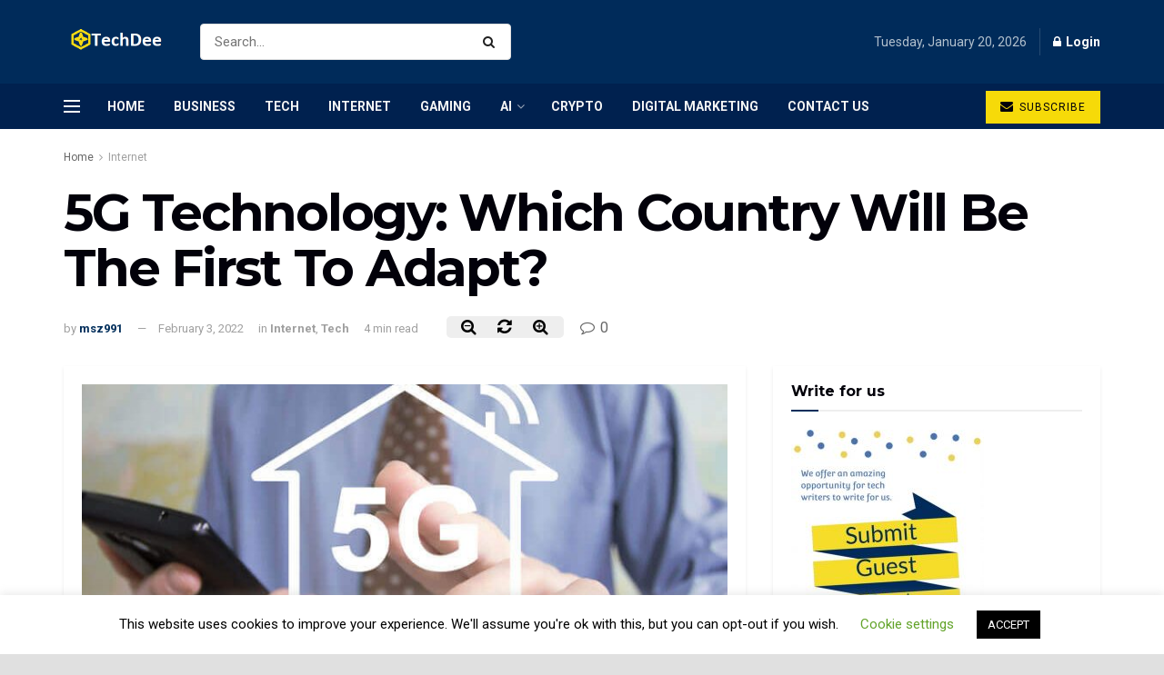

--- FILE ---
content_type: text/html; charset=UTF-8
request_url: https://www.techdee.com/first-country-to-adapt-5g-technology/
body_size: 21998
content:
<!doctype html>
<!--[if lt IE 7]> <html class="no-js lt-ie9 lt-ie8 lt-ie7" lang="en-US"> <![endif]-->
<!--[if IE 7]>    <html class="no-js lt-ie9 lt-ie8" lang="en-US"> <![endif]-->
<!--[if IE 8]>    <html class="no-js lt-ie9" lang="en-US"> <![endif]-->
<!--[if IE 9]>    <html class="no-js lt-ie10" lang="en-US"> <![endif]-->
<!--[if gt IE 8]><!--> <html class="no-js" lang="en-US"> <!--<![endif]-->
<head>
<meta http-equiv="Content-Type" content="text/html; charset=UTF-8" />
<meta name='viewport' content='width=device-width, initial-scale=1, user-scalable=yes' />
<link rel="profile" href="https://gmpg.org/xfn/11" />
<link rel="pingback" href="https://www.techdee.com/xmlrpc.php" />
<meta property="og:type" content="article">
<meta property="og:title" content="5G Technology: Which Country Will Be The First To Adapt?">
<meta property="og:site_name" content="Techdee">
<meta property="og:description" content="Remaining competitive in a global economy necessitates a rapid uptake of 5G technology by countries. There is now a full-scale">
<meta property="og:url" content="https://www.techdee.com/first-country-to-adapt-5g-technology/">
<meta property="og:locale" content="en_US">
<meta property="og:image" content="https://www.techdee.com/wp-content/uploads/2022/01/Could-5G-Wi-Fi-Really-Replace-Cable-Internet-.jpg">
<meta property="og:image:height" content="500">
<meta property="og:image:width" content="750">
<meta property="article:published_time" content="2022-02-03T21:20:56+00:00">
<meta property="article:modified_time" content="2022-02-03T21:20:56+00:00">
<meta property="article:section" content="Internet">
<meta name="twitter:card" content="summary_large_image">
<meta name="twitter:title" content="5G Technology: Which Country Will Be The First To Adapt?">
<meta name="twitter:description" content="Remaining competitive in a global economy necessitates a rapid uptake of 5G technology by countries. There is now a full-scale">
<meta name="twitter:url" content="https://www.techdee.com/first-country-to-adapt-5g-technology/">
<meta name="twitter:site" content="">
<meta name="twitter:image:src" content="https://www.techdee.com/wp-content/uploads/2022/01/Could-5G-Wi-Fi-Really-Replace-Cable-Internet-.jpg">
<meta name="twitter:image:width" content="750">
<meta name="twitter:image:height" content="500">
<script type="text/javascript"> var jnews_ajax_url = 'https://www.techdee.com/?ajax-request=jnews'; </script>
<!-- This site is optimized with the Yoast SEO plugin v15.2.1 - https://yoast.com/wordpress/plugins/seo/ -->
<title>5G Technology: Which Country Will Be The First To Adapt?</title>
<meta name="description" content="Remaining competitive in a global economy necessitates a rapid uptake of 5G technology by countries. There is now a full-scale competition to see which" />
<meta name="robots" content="index, follow, max-snippet:-1, max-image-preview:large, max-video-preview:-1" />
<link rel="canonical" href="https://www.techdee.com/first-country-to-adapt-5g-technology/" />
<meta property="og:locale" content="en_US" />
<meta property="og:type" content="article" />
<meta property="og:title" content="5G Technology: Which Country Will Be The First To Adapt?" />
<meta property="og:description" content="Remaining competitive in a global economy necessitates a rapid uptake of 5G technology by countries. There is now a full-scale competition to see which" />
<meta property="og:url" content="https://www.techdee.com/first-country-to-adapt-5g-technology/" />
<meta property="og:site_name" content="Techdee" />
<meta property="article:published_time" content="2022-02-03T21:20:56+00:00" />
<meta property="og:image" content="https://www.techdee.com/wp-content/uploads/2022/01/Could-5G-Wi-Fi-Really-Replace-Cable-Internet-.jpg" />
<meta property="og:image:width" content="750" />
<meta property="og:image:height" content="500" />
<meta name="twitter:card" content="summary" />
<meta name="twitter:label1" content="Written by">
<meta name="twitter:data1" content="msz991">
<meta name="twitter:label2" content="Est. reading time">
<meta name="twitter:data2" content="4 minutes">
<script type="application/ld+json" class="yoast-schema-graph">{"@context":"https://schema.org","@graph":[{"@type":"WebSite","@id":"https://www.techdee.com/#website","url":"https://www.techdee.com/","name":"Techdee","description":"Technology News","potentialAction":[{"@type":"SearchAction","target":"https://www.techdee.com/?s={search_term_string}","query-input":"required name=search_term_string"}],"inLanguage":"en-US"},{"@type":"ImageObject","@id":"https://www.techdee.com/first-country-to-adapt-5g-technology/#primaryimage","inLanguage":"en-US","url":"https://www.techdee.com/wp-content/uploads/2022/01/Could-5G-Wi-Fi-Really-Replace-Cable-Internet-.jpg","width":750,"height":500,"caption":"Could 5G Wi-Fi Really Replace Cable Internet"},{"@type":"WebPage","@id":"https://www.techdee.com/first-country-to-adapt-5g-technology/#webpage","url":"https://www.techdee.com/first-country-to-adapt-5g-technology/","name":"5G Technology: Which Country Will Be The First To Adapt?","isPartOf":{"@id":"https://www.techdee.com/#website"},"primaryImageOfPage":{"@id":"https://www.techdee.com/first-country-to-adapt-5g-technology/#primaryimage"},"datePublished":"2022-02-03T21:20:56+00:00","dateModified":"2022-02-03T21:20:56+00:00","author":{"@id":"https://www.techdee.com/#/schema/person/6283088c3d71c9c281c76a4d5c6c0e28"},"description":"Remaining competitive in a global economy necessitates a rapid uptake of 5G technology by countries. There is now a full-scale competition to see which","breadcrumb":{"@id":"https://www.techdee.com/first-country-to-adapt-5g-technology/#breadcrumb"},"inLanguage":"en-US","potentialAction":[{"@type":"ReadAction","target":["https://www.techdee.com/first-country-to-adapt-5g-technology/"]}]},{"@type":"BreadcrumbList","@id":"https://www.techdee.com/first-country-to-adapt-5g-technology/#breadcrumb","itemListElement":[{"@type":"ListItem","position":1,"item":{"@type":"WebPage","@id":"https://www.techdee.com/","url":"https://www.techdee.com/","name":"Home"}},{"@type":"ListItem","position":2,"item":{"@type":"WebPage","@id":"https://www.techdee.com/first-country-to-adapt-5g-technology/","url":"https://www.techdee.com/first-country-to-adapt-5g-technology/","name":"5G Technology: Which Country Will Be The First To Adapt?"}}]},{"@type":"Person","@id":"https://www.techdee.com/#/schema/person/6283088c3d71c9c281c76a4d5c6c0e28","name":"msz991","image":{"@type":"ImageObject","@id":"https://www.techdee.com/#personlogo","inLanguage":"en-US","url":"https://secure.gravatar.com/avatar/e67f198ef41dc5b245dbca4ab9fa12d9?s=96&d=mm&r=g","caption":"msz991"}}]}</script>
<!-- / Yoast SEO plugin. -->
<link rel='dns-prefetch' href='//fonts.googleapis.com' />
<link rel="alternate" type="application/rss+xml" title="Techdee &raquo; Feed" href="https://www.techdee.com/feed/" />
<link rel="alternate" type="application/rss+xml" title="Techdee &raquo; Comments Feed" href="https://www.techdee.com/comments/feed/" />
<link rel="alternate" type="application/rss+xml" title="Techdee &raquo; 5G Technology: Which Country Will Be The First To Adapt? Comments Feed" href="https://www.techdee.com/first-country-to-adapt-5g-technology/feed/" />
<!-- <link rel='stylesheet' id='wp-block-library-css'  href='https://www.techdee.com/wp-includes/css/dist/block-library/style.min.css?ver=5.5.17' type='text/css' media='all' /> -->
<!-- <link rel='stylesheet' id='contact-form-7-css'  href='https://www.techdee.com/wp-content/plugins/contact-form-7/includes/css/styles.css?ver=5.3' type='text/css' media='all' /> -->
<!-- <link rel='stylesheet' id='cookie-law-info-css'  href='https://www.techdee.com/wp-content/plugins/cookie-law-info/public/css/cookie-law-info-public.css?ver=1.9.3' type='text/css' media='all' /> -->
<!-- <link rel='stylesheet' id='cookie-law-info-gdpr-css'  href='https://www.techdee.com/wp-content/plugins/cookie-law-info/public/css/cookie-law-info-gdpr.css?ver=1.9.3' type='text/css' media='all' /> -->
<!-- <link rel='stylesheet' id='jnews-previewslider-css'  href='https://www.techdee.com/wp-content/plugins/jnews-gallery/assets/css/previewslider.css' type='text/css' media='all' /> -->
<!-- <link rel='stylesheet' id='jnews-previewslider-responsive-css'  href='https://www.techdee.com/wp-content/plugins/jnews-gallery/assets/css/previewslider-responsive.css' type='text/css' media='all' /> -->
<!-- <link rel='stylesheet' id='ez-icomoon-css'  href='https://www.techdee.com/wp-content/plugins/easy-table-of-contents/vendor/icomoon/style.min.css?ver=2.0.11' type='text/css' media='all' /> -->
<!-- <link rel='stylesheet' id='ez-toc-css'  href='https://www.techdee.com/wp-content/plugins/easy-table-of-contents/assets/css/screen.min.css?ver=2.0.11' type='text/css' media='all' /> -->
<link rel="stylesheet" type="text/css" href="//www.techdee.com/wp-content/cache/wpfc-minified/jme6468m/c4g5e.css" media="all"/>
<style id='ez-toc-inline-css' type='text/css'>
div#ez-toc-container p.ez-toc-title {font-size: 120%;}div#ez-toc-container p.ez-toc-title {font-weight: 500;}div#ez-toc-container ul li {font-size: 95%;}
</style>
<link crossorigin="anonymous" rel='stylesheet' id='jeg_customizer_font-css'  href='//fonts.googleapis.com/css?family=Roboto%3Aregular%2C700%7CMontserrat%3A700%2C700%2Cregular%7CPT+Serif%3Aregular%2Citalic%2C700&#038;ver=1.0.0' type='text/css' media='all' />
<!-- <link rel='stylesheet' id='tablepress-default-css'  href='https://www.techdee.com/wp-content/plugins/tablepress/css/default.min.css?ver=1.12' type='text/css' media='all' /> -->
<link rel="stylesheet" type="text/css" href="//www.techdee.com/wp-content/cache/wpfc-minified/qseheow4/c4g5e.css" media="all"/>
<!--[if lt IE 9]>
<link rel='stylesheet' id='vc_lte_ie9-css'  href='https://www.techdee.com/wp-content/plugins/js_composer/assets/css/vc_lte_ie9.min.css?ver=6.0.5' type='text/css' media='screen' />
<![endif]-->
<!-- <link rel='stylesheet' id='mediaelement-css'  href='https://www.techdee.com/wp-includes/js/mediaelement/mediaelementplayer-legacy.min.css?ver=4.2.13-9993131' type='text/css' media='all' /> -->
<!-- <link rel='stylesheet' id='wp-mediaelement-css'  href='https://www.techdee.com/wp-includes/js/mediaelement/wp-mediaelement.min.css?ver=5.5.17' type='text/css' media='all' /> -->
<!-- <link rel='stylesheet' id='jnews-frontend-css'  href='https://www.techdee.com/wp-content/themes/jnews/assets/dist/frontend.min.css?ver=5.1.0' type='text/css' media='all' /> -->
<!-- <link rel='stylesheet' id='jnews-style-css'  href='https://www.techdee.com/wp-content/themes/jnews/style.css?ver=5.1.0' type='text/css' media='all' /> -->
<!-- <link rel='stylesheet' id='jnews-darkmode-css'  href='https://www.techdee.com/wp-content/themes/jnews/assets/css/darkmode.css?ver=5.1.0' type='text/css' media='all' /> -->
<!-- <link rel='stylesheet' id='jnews-scheme-css'  href='https://www.techdee.com/wp-content/themes/jnews/data/import/business/scheme.css?ver=5.1.0' type='text/css' media='all' /> -->
<!-- <link rel='stylesheet' id='jnews-select-share-css'  href='https://www.techdee.com/wp-content/plugins/jnews-social-share/assets/css/plugin.css' type='text/css' media='all' /> -->
<link rel="stylesheet" type="text/css" href="//www.techdee.com/wp-content/cache/wpfc-minified/4w7a9xq/c4g5e.css" media="all"/>
<script src='//www.techdee.com/wp-content/cache/wpfc-minified/drayn4ng/c4g5e.js' type="text/javascript"></script>
<!-- <script type='text/javascript' src='https://www.techdee.com/wp-includes/js/jquery/jquery.js?ver=1.12.4-wp' id='jquery-core-js'></script> -->
<script type='text/javascript' id='cookie-law-info-js-extra'>
/* <![CDATA[ */
var Cli_Data = {"nn_cookie_ids":[],"cookielist":[],"ccpaEnabled":"","ccpaRegionBased":"","ccpaBarEnabled":"","ccpaType":"gdpr","js_blocking":"","custom_integration":"","triggerDomRefresh":""};
var cli_cookiebar_settings = {"animate_speed_hide":"500","animate_speed_show":"500","background":"#FFF","border":"#b1a6a6c2","border_on":"","button_1_button_colour":"#000","button_1_button_hover":"#000000","button_1_link_colour":"#fff","button_1_as_button":"1","button_1_new_win":"","button_2_button_colour":"#333","button_2_button_hover":"#292929","button_2_link_colour":"#444","button_2_as_button":"","button_2_hidebar":"","button_3_button_colour":"#000","button_3_button_hover":"#000000","button_3_link_colour":"#fff","button_3_as_button":"1","button_3_new_win":"","button_4_button_colour":"#000","button_4_button_hover":"#000000","button_4_link_colour":"#62a329","button_4_as_button":"","font_family":"inherit","header_fix":"","notify_animate_hide":"","notify_animate_show":"1","notify_div_id":"#cookie-law-info-bar","notify_position_horizontal":"right","notify_position_vertical":"bottom","scroll_close":"1","scroll_close_reload":"","accept_close_reload":"","reject_close_reload":"","showagain_tab":"","showagain_background":"#fff","showagain_border":"#000","showagain_div_id":"#cookie-law-info-again","showagain_x_position":"100px","text":"#000","show_once_yn":"","show_once":"10000","logging_on":"","as_popup":"","popup_overlay":"1","bar_heading_text":"","cookie_bar_as":"banner","popup_showagain_position":"bottom-right","widget_position":"left"};
var log_object = {"ajax_url":"https:\/\/www.techdee.com\/wp-admin\/admin-ajax.php"};
/* ]]> */
</script>
<script src='//www.techdee.com/wp-content/cache/wpfc-minified/30fpk7to/c4g5e.js' type="text/javascript"></script>
<!-- <script type='text/javascript' src='https://www.techdee.com/wp-content/plugins/cookie-law-info/public/js/cookie-law-info-public.js?ver=1.9.3' id='cookie-law-info-js'></script> -->
<!-- <script type='text/javascript' src='https://www.techdee.com/wp-content/plugins/jnews-gallery/assets/js/jquery.previewslider.js' id='jnews-previewslider-js'></script> -->
<link rel="https://api.w.org/" href="https://www.techdee.com/wp-json/" /><link rel="alternate" type="application/json" href="https://www.techdee.com/wp-json/wp/v2/posts/11703" /><link rel="EditURI" type="application/rsd+xml" title="RSD" href="https://www.techdee.com/xmlrpc.php?rsd" />
<link rel="wlwmanifest" type="application/wlwmanifest+xml" href="https://www.techdee.com/wp-includes/wlwmanifest.xml" /> 
<meta name="generator" content="WordPress 5.5.17" />
<link rel='shortlink' href='https://www.techdee.com/?p=11703' />
<link rel="alternate" type="application/json+oembed" href="https://www.techdee.com/wp-json/oembed/1.0/embed?url=https%3A%2F%2Fwww.techdee.com%2Ffirst-country-to-adapt-5g-technology%2F" />
<link rel="alternate" type="text/xml+oembed" href="https://www.techdee.com/wp-json/oembed/1.0/embed?url=https%3A%2F%2Fwww.techdee.com%2Ffirst-country-to-adapt-5g-technology%2F&#038;format=xml" />
<meta name="google-site-verification" content="X_TSJY-r3J8tvqoTlpuknQSs-sIEH-lu6Kov7r9poU4" />
<meta name="msvalidate.01" content="46892211C3EC15A7BC0E58037EC862E0" />
<script type="text/javascript">
var cli_flush_cache = true;
</script>
<meta name="generator" content="Powered by WPBakery Page Builder - drag and drop page builder for WordPress."/>
<link rel="amphtml" href="https://www.techdee.com/first-country-to-adapt-5g-technology/amp/"><script type='application/ld+json'>{"@context":"http:\/\/schema.org","@type":"Organization","@id":"https:\/\/www.techdee.com\/#organization","url":"https:\/\/www.techdee.com\/","name":"","logo":{"@type":"ImageObject","url":""},"sameAs":["https:\/\/www.facebook.com\/jegtheme\/","https:\/\/twitter.com\/jegtheme","https:\/\/plus.google.com\/ Jegtheme","https:\/\/www.linkedin.com\/"]}</script>
<script type='application/ld+json'>{"@context":"http:\/\/schema.org","@type":"WebSite","@id":"https:\/\/www.techdee.com\/#website","url":"https:\/\/www.techdee.com\/","name":"","potentialAction":{"@type":"SearchAction","target":"https:\/\/www.techdee.com\/?s={search_term_string}","query-input":"required name=search_term_string"}}</script>
<link rel="icon" href="https://www.techdee.com/wp-content/uploads/2020/04/favicon.ico" sizes="32x32" />
<link rel="icon" href="https://www.techdee.com/wp-content/uploads/2020/04/favicon.ico" sizes="192x192" />
<link rel="apple-touch-icon" href="https://www.techdee.com/wp-content/uploads/2020/04/favicon.ico" />
<meta name="msapplication-TileImage" content="https://www.techdee.com/wp-content/uploads/2020/04/favicon.ico" />
<style id="jeg_dynamic_css" type="text/css" data-type="jeg_custom-css">body.jnews { background-color : #e0e0e0; background-image : url(""); } .jeg_container, .jeg_content, .jeg_boxed .jeg_main .jeg_container, .jeg_autoload_separator { background-color : ; } body,.newsfeed_carousel.owl-carousel .owl-nav div,.jeg_filter_button,.owl-carousel .owl-nav div,.jeg_readmore,.jeg_hero_style_7 .jeg_post_meta a,.widget_calendar thead th,.widget_calendar tfoot a,.jeg_socialcounter a,.entry-header .jeg_meta_like a,.entry-header .jeg_meta_comment a,.entry-content tbody tr:hover,.entry-content th,.jeg_splitpost_nav li:hover a,#breadcrumbs a,.jeg_author_socials a:hover,.jeg_footer_content a,.jeg_footer_bottom a,.jeg_cartcontent,.woocommerce .woocommerce-breadcrumb a { color : #666666; } a,.jeg_menu_style_5 > li > a:hover,.jeg_menu_style_5 > li.sfHover > a,.jeg_menu_style_5 > li.current-menu-item > a,.jeg_menu_style_5 > li.current-menu-ancestor > a,.jeg_navbar .jeg_menu:not(.jeg_main_menu) > li > a:hover,.jeg_midbar .jeg_menu:not(.jeg_main_menu) > li > a:hover,.jeg_side_tabs li.active,.jeg_block_heading_5 strong,.jeg_block_heading_6 strong,.jeg_block_heading_7 strong,.jeg_block_heading_8 strong,.jeg_subcat_list li a:hover,.jeg_subcat_list li button:hover,.jeg_pl_lg_7 .jeg_thumb .jeg_post_category a,.jeg_pl_xs_2:before,.jeg_pl_xs_4 .jeg_postblock_content:before,.jeg_postblock .jeg_post_title a:hover,.jeg_hero_style_6 .jeg_post_title a:hover,.jeg_sidefeed .jeg_pl_xs_3 .jeg_post_title a:hover,.widget_jnews_popular .jeg_post_title a:hover,.jeg_meta_author a,.widget_archive li a:hover,.widget_pages li a:hover,.widget_meta li a:hover,.widget_recent_entries li a:hover,.widget_rss li a:hover,.widget_rss cite,.widget_categories li a:hover,.widget_categories li.current-cat > a,#breadcrumbs a:hover,.jeg_share_count .counts,.commentlist .bypostauthor > .comment-body > .comment-author > .fn,span.required,.jeg_review_title,.bestprice .price,.authorlink a:hover,.jeg_vertical_playlist .jeg_video_playlist_play_icon,.jeg_vertical_playlist .jeg_video_playlist_item.active .jeg_video_playlist_thumbnail:before,.jeg_horizontal_playlist .jeg_video_playlist_play,.woocommerce li.product .pricegroup .button,.widget_display_forums li a:hover,.widget_display_topics li:before,.widget_display_replies li:before,.widget_display_views li:before,.bbp-breadcrumb a:hover,.jeg_mobile_menu li.sfHover > a,.jeg_mobile_menu li a:hover,.split-template-6 .pagenum { color : #002e5b; } .jeg_menu_style_1 > li > a:before,.jeg_menu_style_2 > li > a:before,.jeg_menu_style_3 > li > a:before,.jeg_side_toggle,.jeg_slide_caption .jeg_post_category a,.jeg_slider_type_1 .owl-nav .owl-next,.jeg_block_heading_1 .jeg_block_title span,.jeg_block_heading_2 .jeg_block_title span,.jeg_block_heading_3,.jeg_block_heading_4 .jeg_block_title span,.jeg_block_heading_6:after,.jeg_pl_lg_box .jeg_post_category a,.jeg_pl_md_box .jeg_post_category a,.jeg_readmore:hover,.jeg_thumb .jeg_post_category a,.jeg_block_loadmore a:hover, .jeg_postblock.alt .jeg_block_loadmore a:hover,.jeg_block_loadmore a.active,.jeg_postblock_carousel_2 .jeg_post_category a,.jeg_heroblock .jeg_post_category a,.jeg_pagenav_1 .page_number.active,.jeg_pagenav_1 .page_number.active:hover,input[type="submit"],.btn,.button,.widget_tag_cloud a:hover,.popularpost_item:hover .jeg_post_title a:before,.jeg_splitpost_4 .page_nav,.jeg_splitpost_5 .page_nav,.jeg_post_via a:hover,.jeg_post_source a:hover,.jeg_post_tags a:hover,.comment-reply-title small a:before,.comment-reply-title small a:after,.jeg_storelist .productlink,.authorlink li.active a:before,.jeg_footer.dark .socials_widget:not(.nobg) a:hover .fa,.jeg_breakingnews_title,.jeg_overlay_slider_bottom.owl-carousel .owl-nav div,.jeg_overlay_slider_bottom.owl-carousel .owl-nav div:hover,.jeg_vertical_playlist .jeg_video_playlist_current,.woocommerce span.onsale,.woocommerce #respond input#submit:hover,.woocommerce a.button:hover,.woocommerce button.button:hover,.woocommerce input.button:hover,.woocommerce #respond input#submit.alt,.woocommerce a.button.alt,.woocommerce button.button.alt,.woocommerce input.button.alt,.jeg_popup_post .caption,.jeg_footer.dark input[type="submit"],.jeg_footer.dark .btn,.jeg_footer.dark .button,.footer_widget.widget_tag_cloud a:hover { background-color : #002e5b; } .jeg_block_heading_7 .jeg_block_title span, .jeg_readmore:hover, .jeg_block_loadmore a:hover, .jeg_block_loadmore a.active, .jeg_pagenav_1 .page_number.active, .jeg_pagenav_1 .page_number.active:hover, .jeg_pagenav_3 .page_number:hover, .jeg_prevnext_post a:hover h3, .jeg_overlay_slider .jeg_post_category, .jeg_sidefeed .jeg_post.active, .jeg_vertical_playlist.jeg_vertical_playlist .jeg_video_playlist_item.active .jeg_video_playlist_thumbnail img, .jeg_horizontal_playlist .jeg_video_playlist_item.active { border-color : #002e5b; } .jeg_tabpost_nav li.active, .woocommerce div.product .woocommerce-tabs ul.tabs li.active { border-bottom-color : #002e5b; } .jeg_post_meta .fa, .entry-header .jeg_post_meta .fa, .jeg_review_stars, .jeg_price_review_list { color : #840032; } .jeg_share_button.share-float.share-monocrhome a { background-color : #840032; } h1,h2,h3,h4,h5,h6,.jeg_post_title a,.entry-header .jeg_post_title,.jeg_hero_style_7 .jeg_post_title a,.jeg_block_title,.jeg_splitpost_bar .current_title,.jeg_video_playlist_title,.gallery-caption { color : #02010a; } .split-template-9 .pagenum, .split-template-10 .pagenum, .split-template-11 .pagenum, .split-template-12 .pagenum, .split-template-13 .pagenum, .split-template-15 .pagenum, .split-template-18 .pagenum, .split-template-20 .pagenum, .split-template-19 .current_title span, .split-template-20 .current_title span { background-color : #02010a; } .entry-content .content-inner p, .entry-content .content-inner span, .entry-content .intro-text { color : ; } .entry-content .content-inner a { color : ; } .jeg_topbar .jeg_nav_row, .jeg_topbar .jeg_search_no_expand .jeg_search_input { line-height : px; } .jeg_topbar .jeg_nav_row, .jeg_topbar .jeg_nav_icon { height : px; } .jeg_topbar, .jeg_topbar.dark, .jeg_topbar.custom { background : #002b5a; } .jeg_topbar, .jeg_topbar.dark { border-color : ; color : ; border-top-width : px; border-top-color : ; } .jeg_topbar .jeg_nav_item, .jeg_topbar.dark .jeg_nav_item { border-color : rgba(255,255,255,0); } .jeg_topbar a, .jeg_topbar.dark a { color : #1e73be; } .jeg_midbar { height : 92px; background-image : url(""); } .jeg_midbar, .jeg_midbar.dark { background-color : #002b5a; border-bottom-width : 0px; border-bottom-color : ; color : ; } .jeg_midbar a, .jeg_midbar.dark a { color : #02010a; } .jeg_header .jeg_bottombar.jeg_navbar,.jeg_bottombar .jeg_nav_icon { height : px; } .jeg_header .jeg_bottombar.jeg_navbar, .jeg_header .jeg_bottombar .jeg_main_menu:not(.jeg_menu_style_1) > li > a, .jeg_header .jeg_bottombar .jeg_menu_style_1 > li, .jeg_header .jeg_bottombar .jeg_menu:not(.jeg_main_menu) > li > a { line-height : px; } .jeg_header .jeg_bottombar.jeg_navbar_wrapper:not(.jeg_navbar_boxed), .jeg_header .jeg_bottombar.jeg_navbar_boxed .jeg_nav_row { background : #00214f; } .jeg_header .jeg_navbar_menuborder .jeg_main_menu > li:not(:last-child), .jeg_header .jeg_navbar_menuborder .jeg_nav_item, .jeg_navbar_boxed .jeg_nav_row, .jeg_header .jeg_navbar_menuborder:not(.jeg_navbar_boxed) .jeg_nav_left .jeg_nav_item:first-child { border-color : ; } .jeg_header .jeg_bottombar, .jeg_header .jeg_bottombar.jeg_navbar_dark { color : ; } .jeg_header .jeg_bottombar a, .jeg_header .jeg_bottombar.jeg_navbar_dark a { color : ; } .jeg_header .jeg_bottombar a:hover, .jeg_header .jeg_bottombar.jeg_navbar_dark a:hover, .jeg_header .jeg_bottombar .jeg_menu:not(.jeg_main_menu) > li > a:hover { color : ; } .jeg_header .jeg_bottombar, .jeg_header .jeg_bottombar.jeg_navbar_dark, .jeg_bottombar.jeg_navbar_boxed .jeg_nav_row, .jeg_bottombar.jeg_navbar_dark.jeg_navbar_boxed .jeg_nav_row { border-top-width : px; border-bottom-width : 0px; } .jeg_header_wrapper .jeg_bottombar, .jeg_header_wrapper .jeg_bottombar.jeg_navbar_dark, .jeg_bottombar.jeg_navbar_boxed .jeg_nav_row, .jeg_bottombar.jeg_navbar_dark.jeg_navbar_boxed .jeg_nav_row { border-top-color : ; border-bottom-color : ; } .jeg_stickybar.jeg_navbar,.jeg_navbar .jeg_nav_icon { height : px; } .jeg_stickybar.jeg_navbar, .jeg_stickybar .jeg_main_menu:not(.jeg_menu_style_1) > li > a, .jeg_stickybar .jeg_menu_style_1 > li, .jeg_stickybar .jeg_menu:not(.jeg_main_menu) > li > a { line-height : px; } .jeg_header_sticky .jeg_navbar_wrapper:not(.jeg_navbar_boxed), .jeg_header_sticky .jeg_navbar_boxed .jeg_nav_row { background : #00214f; } .jeg_header_sticky .jeg_navbar_menuborder .jeg_main_menu > li:not(:last-child), .jeg_header_sticky .jeg_navbar_menuborder .jeg_nav_item, .jeg_navbar_boxed .jeg_nav_row, .jeg_header_sticky .jeg_navbar_menuborder:not(.jeg_navbar_boxed) .jeg_nav_left .jeg_nav_item:first-child { border-color : ; } .jeg_stickybar, .jeg_stickybar.dark { color : ; border-bottom-width : 0px; } .jeg_stickybar a, .jeg_stickybar.dark a { color : ; } .jeg_stickybar, .jeg_stickybar.dark, .jeg_stickybar.jeg_navbar_boxed .jeg_nav_row { border-bottom-color : ; } .jeg_mobile_bottombar { height : px; line-height : px; } .jeg_mobile_midbar, .jeg_mobile_midbar.dark { background : #00214f; color : ; border-top-width : px; border-top-color : ; } .jeg_mobile_midbar a, .jeg_mobile_midbar.dark a { color : ; } .jeg_header .socials_widget > a > i.fa:before { color : #ffffff; } .jeg_header .socials_widget > a > i.fa { background-color : ; } .jeg_aside_item.socials_widget > a > i.fa:before { color : #002C5B; } .jeg_top_date { color : #b2c0cd; background : ; } .jeg_header .jeg_button_1 .btn { background : #f6da09; color : #02010a; border-color : #fde428; } .jeg_header .jeg_button_1 .btn:hover { background : ; } .jeg_header .jeg_button_2 .btn { background : ; color : ; border-color : ; } .jeg_header .jeg_button_2 .btn:hover { background : ; } .jeg_header .jeg_button_3 .btn { background : ; color : ; border-color : ; } .jeg_header .jeg_button_3 .btn:hover { background : ; } .jeg_header .jeg_vertical_menu.jeg_vertical_menu_1 { border-top-width : px; border-top-color : ; } .jeg_header .jeg_vertical_menu.jeg_vertical_menu_1 a { border-top-color : ; } .jeg_header .jeg_vertical_menu.jeg_vertical_menu_2 { border-top-width : px; border-top-color : ; } .jeg_header .jeg_vertical_menu.jeg_vertical_menu_2 a { border-top-color : ; } .jeg_header .jeg_vertical_menu.jeg_vertical_menu_3 { border-top-width : px; border-top-color : ; } .jeg_header .jeg_vertical_menu.jeg_vertical_menu_3 a { border-top-color : ; } .jeg_header .jeg_vertical_menu.jeg_vertical_menu_4 { border-top-width : px; border-top-color : ; } .jeg_header .jeg_vertical_menu.jeg_vertical_menu_4 a { border-top-color : ; } .jeg_lang_switcher { color : ; background : ; } .jeg_nav_icon .jeg_mobile_toggle.toggle_btn { color : ; } .jeg_navbar_mobile_wrapper .jeg_nav_item a.jeg_mobile_toggle, .jeg_navbar_mobile_wrapper .dark .jeg_nav_item a.jeg_mobile_toggle { color : ; } .cartdetail.woocommerce .jeg_carticon { color : ; } .cartdetail.woocommerce .cartlink { color : ; } .jeg_cart.cartdetail .jeg_cartcontent { background-color : ; } .cartdetail.woocommerce ul.cart_list li a, .cartdetail.woocommerce ul.product_list_widget li a, .cartdetail.woocommerce .widget_shopping_cart_content .total { color : ; } .cartdetail.woocommerce .cart_list .quantity, .cartdetail.woocommerce .product_list_widget .quantity { color : ; } .cartdetail.woocommerce .widget_shopping_cart_content .total { border-top-color : ; border-bottom-color : ; } .cartdetail.woocommerce .widget_shopping_cart_content .button { background-color : ; } .cartdetail.woocommerce a.button { color : ; } .cartdetail.woocommerce a.button:hover { background-color : ; color : ; } .jeg_cart_icon.woocommerce .jeg_carticon { color : ; } .jeg_cart_icon .jeg_cartcontent { background-color : ; } .jeg_cart_icon.woocommerce ul.cart_list li a, .jeg_cart_icon.woocommerce ul.product_list_widget li a, .jeg_cart_icon.woocommerce .widget_shopping_cart_content .total { color : ; } .jeg_cart_icon.woocommerce .cart_list .quantity, .jeg_cart_icon.woocommerce .product_list_widget .quantity { color : ; } .jeg_cart_icon.woocommerce .widget_shopping_cart_content .total { border-top-color : ; border-bottom-color : ; } .jeg_cart_icon.woocommerce .widget_shopping_cart_content .button { background-color : ; } .jeg_cart_icon.woocommerce a.button { color : ; } .jeg_cart_icon.woocommerce a.button:hover { background-color : ; color : ; } .jeg_nav_account, .jeg_navbar .jeg_nav_account .jeg_menu > li > a, .jeg_midbar .jeg_nav_account .jeg_menu > li > a { color : #ffffff; } .jeg_menu.jeg_accountlink li > ul { background-color : ; } .jeg_menu.jeg_accountlink li > ul, .jeg_menu.jeg_accountlink li > ul li > a, .jeg_menu.jeg_accountlink li > ul li:hover > a, .jeg_menu.jeg_accountlink li > ul li.sfHover > a { color : #02010a; } .jeg_menu.jeg_accountlink li > ul li:hover > a, .jeg_menu.jeg_accountlink li > ul li.sfHover > a { background-color : #f6da09; } .jeg_menu.jeg_accountlink li > ul, .jeg_menu.jeg_accountlink li > ul li a { border-color : #ffffff; } .jeg_header .jeg_search_wrapper.search_icon .jeg_search_toggle { color : ; } .jeg_header .jeg_search_wrapper.jeg_search_popup_expand .jeg_search_form, .jeg_header .jeg_search_popup_expand .jeg_search_result { background : ; } .jeg_header .jeg_search_expanded .jeg_search_popup_expand .jeg_search_form:before { border-bottom-color : ; } .jeg_header .jeg_search_wrapper.jeg_search_popup_expand .jeg_search_form, .jeg_header .jeg_search_popup_expand .jeg_search_result, .jeg_header .jeg_search_popup_expand .jeg_search_result .search-noresult, .jeg_header .jeg_search_popup_expand .jeg_search_result .search-all-button { border-color : ; } .jeg_header .jeg_search_expanded .jeg_search_popup_expand .jeg_search_form:after { border-bottom-color : ; } .jeg_header .jeg_search_wrapper.jeg_search_popup_expand .jeg_search_form .jeg_search_input { background : ; border-color : ; } .jeg_header .jeg_search_popup_expand .jeg_search_form .jeg_search_button { color : ; } .jeg_header .jeg_search_wrapper.jeg_search_popup_expand .jeg_search_form .jeg_search_input, .jeg_header .jeg_search_popup_expand .jeg_search_result a, .jeg_header .jeg_search_popup_expand .jeg_search_result .search-link { color : ; } .jeg_header .jeg_search_popup_expand .jeg_search_form .jeg_search_input::-webkit-input-placeholder { color : ; } .jeg_header .jeg_search_popup_expand .jeg_search_form .jeg_search_input:-moz-placeholder { color : ; } .jeg_header .jeg_search_popup_expand .jeg_search_form .jeg_search_input::-moz-placeholder { color : ; } .jeg_header .jeg_search_popup_expand .jeg_search_form .jeg_search_input:-ms-input-placeholder { color : ; } .jeg_header .jeg_search_popup_expand .jeg_search_result { background-color : ; } .jeg_header .jeg_search_popup_expand .jeg_search_result, .jeg_header .jeg_search_popup_expand .jeg_search_result .search-link { border-color : ; } .jeg_header .jeg_search_popup_expand .jeg_search_result a, .jeg_header .jeg_search_popup_expand .jeg_search_result .search-link { color : ; } .jeg_header .jeg_search_expanded .jeg_search_modal_expand .jeg_search_toggle i, .jeg_header .jeg_search_expanded .jeg_search_modal_expand .jeg_search_button, .jeg_header .jeg_search_expanded .jeg_search_modal_expand .jeg_search_input { color : ; } .jeg_header .jeg_search_expanded .jeg_search_modal_expand .jeg_search_input { border-bottom-color : ; } .jeg_header .jeg_search_expanded .jeg_search_modal_expand .jeg_search_input::-webkit-input-placeholder { color : ; } .jeg_header .jeg_search_expanded .jeg_search_modal_expand .jeg_search_input:-moz-placeholder { color : ; } .jeg_header .jeg_search_expanded .jeg_search_modal_expand .jeg_search_input::-moz-placeholder { color : ; } .jeg_header .jeg_search_expanded .jeg_search_modal_expand .jeg_search_input:-ms-input-placeholder { color : ; } .jeg_header .jeg_search_expanded .jeg_search_modal_expand { background : ; } .jeg_navbar_mobile .jeg_search_wrapper .jeg_search_toggle, .jeg_navbar_mobile .dark .jeg_search_wrapper .jeg_search_toggle { color : #ffffff; } .jeg_navbar_mobile .jeg_search_popup_expand .jeg_search_form, .jeg_navbar_mobile .jeg_search_popup_expand .jeg_search_result { background : ; } .jeg_navbar_mobile .jeg_search_expanded .jeg_search_popup_expand .jeg_search_toggle:before { border-bottom-color : ; } .jeg_navbar_mobile .jeg_search_wrapper.jeg_search_popup_expand .jeg_search_form, .jeg_navbar_mobile .jeg_search_popup_expand .jeg_search_result, .jeg_navbar_mobile .jeg_search_popup_expand .jeg_search_result .search-noresult, .jeg_navbar_mobile .jeg_search_popup_expand .jeg_search_result .search-all-button { border-color : ; } .jeg_navbar_mobile .jeg_search_expanded .jeg_search_popup_expand .jeg_search_toggle:after { border-bottom-color : ; } .jeg_navbar_mobile .jeg_search_popup_expand .jeg_search_form .jeg_search_input { background : ; border-color : ; } .jeg_navbar_mobile .jeg_search_popup_expand .jeg_search_form .jeg_search_button { color : ; } .jeg_navbar_mobile .jeg_search_wrapper.jeg_search_popup_expand .jeg_search_form .jeg_search_input, .jeg_navbar_mobile .jeg_search_popup_expand .jeg_search_result a, .jeg_navbar_mobile .jeg_search_popup_expand .jeg_search_result .search-link { color : ; } .jeg_navbar_mobile .jeg_search_popup_expand .jeg_search_input::-webkit-input-placeholder { color : ; } .jeg_navbar_mobile .jeg_search_popup_expand .jeg_search_input:-moz-placeholder { color : ; } .jeg_navbar_mobile .jeg_search_popup_expand .jeg_search_input::-moz-placeholder { color : ; } .jeg_navbar_mobile .jeg_search_popup_expand .jeg_search_input:-ms-input-placeholder { color : ; } .jeg_nav_search { width : 40%; } .jeg_header .jeg_search_no_expand .jeg_search_form .jeg_search_input { background-color : ; border-color : ; } .jeg_header .jeg_search_no_expand .jeg_search_form button.jeg_search_button { color : ; } .jeg_header .jeg_search_wrapper.jeg_search_no_expand .jeg_search_form .jeg_search_input { color : ; } .jeg_header .jeg_search_no_expand .jeg_search_form .jeg_search_input::-webkit-input-placeholder { color : ; } .jeg_header .jeg_search_no_expand .jeg_search_form .jeg_search_input:-moz-placeholder { color : ; } .jeg_header .jeg_search_no_expand .jeg_search_form .jeg_search_input::-moz-placeholder { color : ; } .jeg_header .jeg_search_no_expand .jeg_search_form .jeg_search_input:-ms-input-placeholder { color : ; } .jeg_header .jeg_search_no_expand .jeg_search_result { background-color : ; } .jeg_header .jeg_search_no_expand .jeg_search_result, .jeg_header .jeg_search_no_expand .jeg_search_result .search-link { border-color : ; } .jeg_header .jeg_search_no_expand .jeg_search_result a, .jeg_header .jeg_search_no_expand .jeg_search_result .search-link { color : #02010a; } #jeg_off_canvas .jeg_mobile_wrapper .jeg_search_result { background-color : ; } #jeg_off_canvas .jeg_search_result.with_result .search-all-button { border-color : ; } #jeg_off_canvas .jeg_mobile_wrapper .jeg_search_result a,#jeg_off_canvas .jeg_mobile_wrapper .jeg_search_result .search-link { color : ; } .jeg_header .jeg_menu.jeg_main_menu > li > a { color : ; } .jeg_menu_style_1 > li > a:before, .jeg_menu_style_2 > li > a:before, .jeg_menu_style_3 > li > a:before { background : #f6da09; } .jeg_header .jeg_menu.jeg_main_menu > li > a:hover, .jeg_header .jeg_menu.jeg_main_menu > li.sfHover > a, .jeg_header .jeg_menu.jeg_main_menu > li > .sf-with-ul:hover:after, .jeg_header .jeg_menu.jeg_main_menu > li.sfHover > .sf-with-ul:after, .jeg_header .jeg_menu_style_4 > li.current-menu-item > a, .jeg_header .jeg_menu_style_4 > li.current-menu-ancestor > a, .jeg_header .jeg_menu_style_5 > li.current-menu-item > a, .jeg_header .jeg_menu_style_5 > li.current-menu-ancestor > a { color : #f6da09; } .jeg_navbar_wrapper .sf-arrows .sf-with-ul:after { color : ; } .jeg_navbar_wrapper .jeg_menu li > ul { background : #ffffff; } .jeg_navbar_wrapper .jeg_menu li > ul li > a { color : #666666; } .jeg_navbar_wrapper .jeg_menu li > ul li:hover > a, .jeg_navbar_wrapper .jeg_menu li > ul li.sfHover > a, .jeg_navbar_wrapper .jeg_menu li > ul li.current-menu-item > a, .jeg_navbar_wrapper .jeg_menu li > ul li.current-menu-ancestor > a { background : #fde428; } .jeg_header .jeg_navbar_wrapper .jeg_menu li > ul li:hover > a, .jeg_header .jeg_navbar_wrapper .jeg_menu li > ul li.sfHover > a, .jeg_header .jeg_navbar_wrapper .jeg_menu li > ul li.current-menu-item > a, .jeg_header .jeg_navbar_wrapper .jeg_menu li > ul li.current-menu-ancestor > a, .jeg_header .jeg_navbar_wrapper .jeg_menu li > ul li:hover > .sf-with-ul:after, .jeg_header .jeg_navbar_wrapper .jeg_menu li > ul li.sfHover > .sf-with-ul:after, .jeg_header .jeg_navbar_wrapper .jeg_menu li > ul li.current-menu-item > .sf-with-ul:after, .jeg_header .jeg_navbar_wrapper .jeg_menu li > ul li.current-menu-ancestor > .sf-with-ul:after { color : #02010a; } .jeg_navbar_wrapper .jeg_menu li > ul li a { border-color : #eeeeee; } .jeg_megamenu .sub-menu .jeg_newsfeed_subcat { background-color : ; border-right-color : ; } .jeg_megamenu .sub-menu .jeg_newsfeed_subcat li.active { border-color : ; background-color : ; } .jeg_navbar_wrapper .jeg_megamenu .sub-menu .jeg_newsfeed_subcat li a { color : ; } .jeg_megamenu .sub-menu .jeg_newsfeed_subcat li.active a { color : ; } .jeg_megamenu .sub-menu { background-color : ; } .jeg_megamenu .sub-menu .newsfeed_overlay { background-color : ; } .jeg_megamenu .sub-menu .newsfeed_overlay .jeg_preloader span { background-color : ; } .jeg_megamenu .sub-menu .jeg_newsfeed_list .jeg_newsfeed_item .jeg_post_title a { color : ; } .jeg_newsfeed_tags h3 { color : ; } .jeg_navbar_wrapper .jeg_newsfeed_tags li a { color : ; } .jeg_newsfeed_tags { border-left-color : ; } .jeg_megamenu .sub-menu .jeg_newsfeed_list .newsfeed_carousel.owl-carousel .owl-nav div { color : ; background-color : ; border-color : ; } .jeg_megamenu .sub-menu .jeg_newsfeed_list .newsfeed_carousel.owl-carousel .owl-nav div:hover { color : ; background-color : ; border-color : ; } .jeg_megamenu .sub-menu .jeg_newsfeed_list .newsfeed_carousel.owl-carousel .owl-nav div.disabled { color : ; background-color : ; border-color : ; } .jnews .jeg_header .jeg_menu.jeg_top_menu > li > a { color : ; } .jnews .jeg_header .jeg_menu.jeg_top_menu > li a:hover { color : ; } .jnews .jeg_top_menu.sf-arrows .sf-with-ul:after { color : ; } .jnews .jeg_menu.jeg_top_menu li > ul { background-color : ; } .jnews .jeg_menu.jeg_top_menu li > ul, .jnews .jeg_menu.jeg_top_menu li > ul li > a, .jnews .jeg_menu.jeg_top_menu li > ul li:hover > a, .jnews .jeg_menu.jeg_top_menu li > ul li.sfHover > a { color : ; } .jnews .jeg_menu.jeg_top_menu li > ul li:hover > a, .jnews .jeg_menu.jeg_top_menu li > ul li.sfHover > a { background-color : ; } .jnews .jeg_menu.jeg_top_menu li > ul, .jnews .jeg_menu.jeg_top_menu li > ul li a { border-color : ; } #jeg_off_canvas.dark .jeg_mobile_wrapper, #jeg_off_canvas .jeg_mobile_wrapper { background : ; } .jeg_mobile_wrapper .nav_wrap:before { background : ; } .jeg_mobile_wrapper { background-image : url(""); } .jeg_footer_content,.jeg_footer.dark .jeg_footer_content { background-color : #002c5b; color : #b2c0cd; } .jeg_footer .jeg_footer_heading h3,.jeg_footer.dark .jeg_footer_heading h3,.jeg_footer .widget h2,.jeg_footer .footer_dark .widget h2 { color : #f6da09; } .jeg_footer .jeg_footer_content a, .jeg_footer.dark .jeg_footer_content a { color : ; } .jeg_footer .jeg_footer_content a:hover,.jeg_footer.dark .jeg_footer_content a:hover { color : ; } .jeg_footer input[type="submit"],.jeg_footer .btn,.jeg_footer .button { background-color : ; color : ; } .jeg_footer input:not([type="submit"]),.jeg_footer textarea,.jeg_footer select,.jeg_footer.dark input:not([type="submit"]),.jeg_footer.dark textarea,.jeg_footer.dark select { background-color : ; color : ; } .footer_widget.widget_tag_cloud a,.jeg_footer.dark .footer_widget.widget_tag_cloud a { background-color : ; color : ; } .jeg_footer_bottom,.jeg_footer.dark .jeg_footer_bottom,.jeg_footer_secondary,.jeg_footer.dark .jeg_footer_secondary { background-color : #00214f; } .jeg_footer_secondary,.jeg_footer.dark .jeg_footer_secondary,.jeg_footer_bottom,.jeg_footer.dark .jeg_footer_bottom,.jeg_footer_sidecontent .jeg_footer_primary { color : #b2c0cd; } .jeg_footer_bottom a,.jeg_footer.dark .jeg_footer_bottom a,.jeg_footer_secondary a,.jeg_footer.dark .jeg_footer_secondary a,.jeg_footer_sidecontent .jeg_footer_primary a,.jeg_footer_sidecontent.dark .jeg_footer_primary a { color : ; } .jeg_menu_footer a,.jeg_footer.dark .jeg_menu_footer a,.jeg_footer_sidecontent .jeg_footer_primary .col-md-7 .jeg_menu_footer a { color : ; } .jeg_menu_footer a:hover,.jeg_footer.dark .jeg_menu_footer a:hover,.jeg_footer_sidecontent .jeg_footer_primary .col-md-7 .jeg_menu_footer a:hover { color : ; } .jeg_menu_footer li:not(:last-child):after,.jeg_footer.dark .jeg_menu_footer li:not(:last-child):after { color : ; } .jeg_read_progress_wrapper .jeg_progress_container .progress-bar { background-color : #eeee22; } body,input,textarea,select,.chosen-container-single .chosen-single,.btn,.button { font-family: "Roboto";  } .jeg_post_title, .entry-header .jeg_post_title { font-family: "Montserrat";  } h3.jeg_block_title, .jeg_footer .jeg_footer_heading h3, .jeg_footer .widget h2, .jeg_tabpost_nav li { font-family: "Montserrat"; font-weight : 700; font-style : normal;  } .jeg_post_excerpt p, .content-inner p { font-family: "PT Serif";  } .jeg_thumb .jeg_post_category a,.jeg_pl_lg_box .jeg_post_category a,.jeg_pl_md_box .jeg_post_category a,.jeg_postblock_carousel_2 .jeg_post_category a,.jeg_heroblock .jeg_post_category a,.jeg_slide_caption .jeg_post_category a { background-color : #f6da09; color : #02010a; } .jeg_overlay_slider .jeg_post_category,.jeg_thumb .jeg_post_category a,.jeg_pl_lg_box .jeg_post_category a,.jeg_pl_md_box .jeg_post_category a,.jeg_postblock_carousel_2 .jeg_post_category a,.jeg_heroblock .jeg_post_category a,.jeg_slide_caption .jeg_post_category a { border-color : #f6da09; } </style><style type="text/css">.no_thumbnail{display: none;}</style><noscript><style> .wpb_animate_when_almost_visible { opacity: 1; }</style></noscript></head>
<body class="post-template-default single single-post postid-11703 single-format-standard jeg_single_tpl_2 jnews jeg_boxed jnews_boxed_container jnews_boxed_container_shadow jsc_normal wpb-js-composer js-comp-ver-6.0.5 vc_responsive">
<div class="jeg_ad jeg_ad_top jnews_header_top_ads">
<div class='ads-wrapper  '></div>    </div>
<!-- The Main Wrapper
============================================= -->
<div class="jeg_viewport">
<div class="jeg_header_wrapper">
<div class="jeg_header_instagram_wrapper">
</div>
<!-- HEADER -->
<div class="jeg_header normal">
<div class="jeg_midbar jeg_container dark">
<div class="container">
<div class="jeg_nav_row">
<div class="jeg_nav_col jeg_nav_left jeg_nav_grow">
<div class="item_wrap jeg_nav_alignleft">
<div class="jeg_nav_item jeg_logo jeg_desktop_logo">
<div class="site-title">
<a href="https://www.techdee.com/" style="padding: 0 0px 0px 0px;">
<img class='jeg_logo_img' src="https://www.techdee.com/wp-content/uploads/2020/03/localnews-1-2.png" srcset="https://www.techdee.com/wp-content/uploads/2020/03/localnews-1-2.png 1x, https://www.techdee.com/wp-content/uploads/2020/03/localnews-1-2.png 2x" alt="Techdee"data-light-src="https://www.techdee.com/wp-content/uploads/2020/03/localnews-1-2.png" data-light-srcset="https://www.techdee.com/wp-content/uploads/2020/03/localnews-1-2.png 1x, https://www.techdee.com/wp-content/uploads/2020/03/localnews-1-2.png 2x" data-dark-src="" data-dark-srcset=" 1x,  2x">	    	</a>
</div>
</div><!-- Search Form -->
<div class="jeg_nav_item jeg_nav_search">
<div class="jeg_search_wrapper jeg_search_no_expand rounded">
<a href="#" class="jeg_search_toggle"><i class="fa fa-search"></i></a>
<form action="https://www.techdee.com/" method="get" class="jeg_search_form" target="_top">
<input name="s" class="jeg_search_input" placeholder="Search..." type="text" value="" autocomplete="off">
<button type="submit" class="jeg_search_button btn"><i class="fa fa-search"></i></button>
</form>
<!-- jeg_search_hide with_result no_result -->
<div class="jeg_search_result jeg_search_hide with_result">
<div class="search-result-wrapper">
</div>
<div class="search-link search-noresult">
No Result    </div>
<div class="search-link search-all-button">
<i class="fa fa-search"></i> View All Result    </div>
</div>	</div>
</div>                    </div>
</div>
<div class="jeg_nav_col jeg_nav_center jeg_nav_normal">
<div class="item_wrap jeg_nav_aligncenter">
</div>
</div>
<div class="jeg_nav_col jeg_nav_right jeg_nav_normal">
<div class="item_wrap jeg_nav_alignleft">
<div class="jeg_nav_item jeg_top_date">
Tuesday, January 20, 2026</div><div class="jeg_separator separator4"></div><div class="jeg_nav_item jeg_nav_account">
<ul class="jeg_accountlink jeg_menu">
<li>
<i class="fa fa-spinner fa-spin fa-fw"></i>
</li>
</ul>
</div>                    </div>
</div>
</div>
</div>
</div><div class="jeg_bottombar jeg_navbar jeg_container jeg_navbar_wrapper jeg_navbar_normal jeg_navbar_dark">
<div class="container">
<div class="jeg_nav_row">
<div class="jeg_nav_col jeg_nav_left jeg_nav_grow">
<div class="item_wrap jeg_nav_alignleft">
<div class="jeg_nav_item jeg_nav_icon">
<a href="#" class="toggle_btn jeg_mobile_toggle">
<span></span><span></span><span></span>
</a>
</div><div class="jeg_main_menu_wrapper">
<div class="jeg_nav_item jeg_mainmenu_wrap"><ul class="jeg_menu jeg_main_menu jeg_menu_style_5" data-animation="animate"><li id="menu-item-1701" class="menu-item menu-item-type-post_type menu-item-object-page menu-item-home menu-item-1701 bgnav" data-item-row="default" ><a href="https://www.techdee.com/">Home</a></li>
<li id="menu-item-1709" class="menu-item menu-item-type-taxonomy menu-item-object-category menu-item-1709 bgnav" data-item-row="default" ><a href="https://www.techdee.com/category/business/">Business</a></li>
<li id="menu-item-1742" class="menu-item menu-item-type-taxonomy menu-item-object-category current-post-ancestor current-menu-parent current-post-parent menu-item-1742 bgnav" data-item-row="default" ><a href="https://www.techdee.com/category/tech/">Tech</a></li>
<li id="menu-item-1741" class="menu-item menu-item-type-taxonomy menu-item-object-category current-post-ancestor current-menu-parent current-post-parent menu-item-1741 bgnav" data-item-row="default" ><a href="https://www.techdee.com/category/internet/">Internet</a></li>
<li id="menu-item-8362" class="menu-item menu-item-type-taxonomy menu-item-object-category menu-item-8362 bgnav" data-item-row="default" ><a href="https://www.techdee.com/category/gaming/">Gaming</a></li>
<li id="menu-item-8358" class="menu-item menu-item-type-taxonomy menu-item-object-category menu-item-has-children menu-item-8358 bgnav" data-item-row="default" ><a href="https://www.techdee.com/category/ai/">AI</a>
<ul class="sub-menu">
<li id="menu-item-8360" class="menu-item menu-item-type-taxonomy menu-item-object-category menu-item-8360 bgnav" data-item-row="default" ><a href="https://www.techdee.com/category/data-science/">Data Science</a></li>
<li id="menu-item-8361" class="menu-item menu-item-type-taxonomy menu-item-object-category menu-item-8361 bgnav" data-item-row="default" ><a href="https://www.techdee.com/category/machine-learning/">Machine Learning</a></li>
</ul>
</li>
<li id="menu-item-5202" class="menu-item menu-item-type-taxonomy menu-item-object-category menu-item-5202 bgnav" data-item-row="default" ><a href="https://www.techdee.com/category/cryptocurrency-2/">Crypto</a></li>
<li id="menu-item-1744" class="menu-item menu-item-type-taxonomy menu-item-object-category menu-item-1744 bgnav" data-item-row="default" ><a href="https://www.techdee.com/category/digital-marketing/">Digital Marketing</a></li>
<li id="menu-item-3564" class="menu-item menu-item-type-post_type menu-item-object-page menu-item-3564 bgnav" data-item-row="default" ><a href="https://www.techdee.com/contact/">Contact Us</a></li>
</ul></div></div>
</div>
</div>
<div class="jeg_nav_col jeg_nav_center jeg_nav_normal">
<div class="item_wrap jeg_nav_aligncenter">
</div>
</div>
<div class="jeg_nav_col jeg_nav_right jeg_nav_normal">
<div class="item_wrap jeg_nav_alignright">
<!-- Button -->
<div class="jeg_nav_item jeg_button_1">
<a href="#mc4wp_form_widget-2" class="btn default"
target="_self">
<i class="fa fa-envelope"></i>
Subscribe        </a>
</div>                    </div>
</div>
</div>
</div>
</div></div><!-- /.jeg_header -->        </div>
<div class="jeg_header_sticky">
<div class="sticky_blankspace"></div>
<div class="jeg_header normal">
<div class="jeg_container">
<div data-mode="scroll" class="jeg_stickybar jeg_navbar jeg_navbar_wrapper jeg_navbar_normal jeg_navbar_dark">
<div class="container">
<div class="jeg_nav_row">
<div class="jeg_nav_col jeg_nav_left jeg_nav_grow">
<div class="item_wrap jeg_nav_alignleft">
<div class="jeg_nav_item jeg_logo">
<div class="site-title">
<a href="https://www.techdee.com/">
<img class='jeg_logo_img' src="https://www.techdee.com/wp-content/uploads/2020/03/localnews-1-2.png" srcset="https://www.techdee.com/wp-content/uploads/2020/03/localnews-1-2.png 1x, https://www.techdee.com/wp-content/uploads/2020/03/localnews-1-2.png 2x" alt="Techdee"data-light-src="https://www.techdee.com/wp-content/uploads/2020/03/localnews-1-2.png" data-light-srcset="https://www.techdee.com/wp-content/uploads/2020/03/localnews-1-2.png 1x, https://www.techdee.com/wp-content/uploads/2020/03/localnews-1-2.png 2x" data-dark-src="" data-dark-srcset=" 1x,  2x">    	</a>
</div>
</div><div class="jeg_main_menu_wrapper">
<div class="jeg_nav_item jeg_mainmenu_wrap"><ul class="jeg_menu jeg_main_menu jeg_menu_style_5" data-animation="animate"><li class="menu-item menu-item-type-post_type menu-item-object-page menu-item-home menu-item-1701 bgnav" data-item-row="default" ><a href="https://www.techdee.com/">Home</a></li>
<li class="menu-item menu-item-type-taxonomy menu-item-object-category menu-item-1709 bgnav" data-item-row="default" ><a href="https://www.techdee.com/category/business/">Business</a></li>
<li class="menu-item menu-item-type-taxonomy menu-item-object-category current-post-ancestor current-menu-parent current-post-parent menu-item-1742 bgnav" data-item-row="default" ><a href="https://www.techdee.com/category/tech/">Tech</a></li>
<li class="menu-item menu-item-type-taxonomy menu-item-object-category current-post-ancestor current-menu-parent current-post-parent menu-item-1741 bgnav" data-item-row="default" ><a href="https://www.techdee.com/category/internet/">Internet</a></li>
<li class="menu-item menu-item-type-taxonomy menu-item-object-category menu-item-8362 bgnav" data-item-row="default" ><a href="https://www.techdee.com/category/gaming/">Gaming</a></li>
<li class="menu-item menu-item-type-taxonomy menu-item-object-category menu-item-has-children menu-item-8358 bgnav" data-item-row="default" ><a href="https://www.techdee.com/category/ai/">AI</a>
<ul class="sub-menu">
<li class="menu-item menu-item-type-taxonomy menu-item-object-category menu-item-8360 bgnav" data-item-row="default" ><a href="https://www.techdee.com/category/data-science/">Data Science</a></li>
<li class="menu-item menu-item-type-taxonomy menu-item-object-category menu-item-8361 bgnav" data-item-row="default" ><a href="https://www.techdee.com/category/machine-learning/">Machine Learning</a></li>
</ul>
</li>
<li class="menu-item menu-item-type-taxonomy menu-item-object-category menu-item-5202 bgnav" data-item-row="default" ><a href="https://www.techdee.com/category/cryptocurrency-2/">Crypto</a></li>
<li class="menu-item menu-item-type-taxonomy menu-item-object-category menu-item-1744 bgnav" data-item-row="default" ><a href="https://www.techdee.com/category/digital-marketing/">Digital Marketing</a></li>
<li class="menu-item menu-item-type-post_type menu-item-object-page menu-item-3564 bgnav" data-item-row="default" ><a href="https://www.techdee.com/contact/">Contact Us</a></li>
</ul></div></div>
</div>
</div>
<div class="jeg_nav_col jeg_nav_center jeg_nav_normal">
<div class="item_wrap jeg_nav_aligncenter">
</div>
</div>
<div class="jeg_nav_col jeg_nav_right jeg_nav_normal">
<div class="item_wrap jeg_nav_alignright">
<!-- Search Icon -->
<div class="jeg_nav_item jeg_search_wrapper search_icon jeg_search_popup_expand">
<a href="#" class="jeg_search_toggle"><i class="fa fa-search"></i></a>
<form action="https://www.techdee.com/" method="get" class="jeg_search_form" target="_top">
<input name="s" class="jeg_search_input" placeholder="Search..." type="text" value="" autocomplete="off">
<button type="submit" class="jeg_search_button btn"><i class="fa fa-search"></i></button>
</form>
<!-- jeg_search_hide with_result no_result -->
<div class="jeg_search_result jeg_search_hide with_result">
<div class="search-result-wrapper">
</div>
<div class="search-link search-noresult">
No Result    </div>
<div class="search-link search-all-button">
<i class="fa fa-search"></i> View All Result    </div>
</div></div>                </div>
</div>
</div>
</div>        </div>
</div>
</div>
</div>
<div class="jeg_navbar_mobile_wrapper">
<div class="jeg_navbar_mobile" data-mode="scroll">
<div class="jeg_mobile_bottombar jeg_mobile_midbar jeg_container dark">
<div class="container">
<div class="jeg_nav_row">
<div class="jeg_nav_col jeg_nav_left jeg_nav_normal">
<div class="item_wrap jeg_nav_alignleft">
<div class="jeg_nav_item">
<a href="#" class="toggle_btn jeg_mobile_toggle"><i class="fa fa-bars"></i></a>
</div>                    </div>
</div>
<div class="jeg_nav_col jeg_nav_center jeg_nav_grow">
<div class="item_wrap jeg_nav_aligncenter">
<div class="jeg_nav_item jeg_mobile_logo">
<div class="site-title">
<a href="https://www.techdee.com/">
<img class='jeg_logo_img' src="https://www.techdee.com/wp-content/uploads/2020/03/localnews-1-2.png"  alt="Techdee"data-light-src="https://www.techdee.com/wp-content/uploads/2020/03/localnews-1-2.png" data-light-srcset="https://www.techdee.com/wp-content/uploads/2020/03/localnews-1-2.png 1x,  2x" data-dark-src="" data-dark-srcset=" 1x,  2x">		    </a>
</div>
</div>                    </div>
</div>
<div class="jeg_nav_col jeg_nav_right jeg_nav_normal">
<div class="item_wrap jeg_nav_alignright">
<div class="jeg_nav_item jeg_search_wrapper jeg_search_popup_expand">
<a href="#" class="jeg_search_toggle"><i class="fa fa-search"></i></a>
<form action="https://www.techdee.com/" method="get" class="jeg_search_form" target="_top">
<input name="s" class="jeg_search_input" placeholder="Search..." type="text" value="" autocomplete="off">
<button type="submit" class="jeg_search_button btn"><i class="fa fa-search"></i></button>
</form>
<!-- jeg_search_hide with_result no_result -->
<div class="jeg_search_result jeg_search_hide with_result">
<div class="search-result-wrapper">
</div>
<div class="search-link search-noresult">
No Result    </div>
<div class="search-link search-all-button">
<i class="fa fa-search"></i> View All Result    </div>
</div></div>                    </div>
</div>
</div>
</div>
</div></div>
<div class="sticky_blankspace" style="height: 60px;"></div>        </div>    <div class="post-wrapper">
<div class="post-wrap" >
<div class="jeg_main ">
<div class="jeg_container">
<div class="jeg_content jeg_singlepage">
<div class="container">
<div class="jeg_ad jeg_article_top jnews_article_top_ads">
<div class='ads-wrapper  '></div>        </div>
<div class="jeg_breadcrumbs jeg_breadcrumb_container">
<div id="breadcrumbs"><span class="">
<a href="https://www.techdee.com">Home</a>
</span><i class="fa fa-angle-right"></i><span class="breadcrumb_last_link">
<a href="https://www.techdee.com/category/internet/">Internet</a>
</span></div>            </div>
<div class="entry-header">
<h1 class="jeg_post_title">5G Technology: Which Country Will Be The First To Adapt?</h1>
<div class="jeg_meta_container"><div class="jeg_post_meta jeg_post_meta_2">
<div class="jeg_meta_author">
<span class="meta_text">by</span>
<a href="https://www.techdee.com/author/msz991/">msz991</a>        </div>
<div class="jeg_meta_date">
<a href="https://www.techdee.com/first-country-to-adapt-5g-technology/">February 3, 2022</a>
</div>
<div class="jeg_meta_category">
<span><span class="meta_text">in</span>
<a href="https://www.techdee.com/category/internet/" rel="category tag">Internet</a>, <a href="https://www.techdee.com/category/tech/" rel="category tag">Tech</a>            </span>
</div>
<div class="jeg_meta_reading_time">
<span>
4 min read
</span>
</div>
<div class="meta_right">
<div class="jeg_meta_zoom" data-in-step="3" data-out-step="2">
<button class="zoom-out"><i class="fa fa-search-minus" ></i></button>
<button class="zoom-reset"><i class="fa fa-refresh" ></i></button>
<button class="zoom-in"><i class="fa fa-search-plus" ></i></button>
</div>                    <div class="jeg_meta_comment"><a href="https://www.techdee.com/first-country-to-adapt-5g-technology/#comments"><i class="fa fa-comment-o"></i> 0</a></div>
</div>
</div>
</div>
</div>
<div class="row">
<div class="jeg_main_content col-md-8">
<div class="jeg_inner_content">
<div class="jeg_featured featured_image"><a href="https://www.techdee.com/wp-content/uploads/2022/01/Could-5G-Wi-Fi-Really-Replace-Cable-Internet-.jpg"><div class="thumbnail-container animate-lazy" style="padding-bottom:50%"><img width="750" height="375" src="https://www.techdee.com/wp-content/themes/jnews/assets/img/jeg-empty.png" class="attachment-jnews-750x375 size-jnews-750x375 lazyload wp-post-image" alt="Could 5G Wi-Fi Really Replace Cable Internet" loading="lazy" data-src="https://www.techdee.com/wp-content/uploads/2022/01/Could-5G-Wi-Fi-Really-Replace-Cable-Internet--750x375.jpg" data-sizes="auto" data-srcset="https://www.techdee.com/wp-content/uploads/2022/01/Could-5G-Wi-Fi-Really-Replace-Cable-Internet--750x375.jpg 750w, https://www.techdee.com/wp-content/uploads/2022/01/Could-5G-Wi-Fi-Really-Replace-Cable-Internet--360x180.jpg 360w" data-expand="700" /></div></a></div>
<div class="jeg_share_top_container"><div class="jeg_share_button clearfix">
<div class="jeg_share_stats">
<div class="jeg_share_count">
<div class="counts">194</div>
<span class="sharetext">SHARES</span>
</div>
<div class="jeg_views_count">
<div class="counts">2.4k</div>
<span class="sharetext">VIEWS</span>
</div>
</div>
<div class="jeg_sharelist">
<a href="https://www.facebook.com/sharer.php?u=https%3A%2F%2Fwww.techdee.com%2Ffirst-country-to-adapt-5g-technology%2F" rel='nofollow' class="jeg_btn-facebook expanded"><i class="fa fa-facebook-official"></i><span>Share on Facebook</span></a><a href="https://twitter.com/intent/tweet?text=5G+Technology%3A+Which+Country+Will+Be+The+First+To+Adapt%3F&url=https%3A%2F%2Fwww.techdee.com%2Ffirst-country-to-adapt-5g-technology%2F" rel='nofollow'  class="jeg_btn-twitter expanded"><i class="fa fa-twitter"></i><span>Share on Twitter</span></a><a href="https://plus.google.com/share?url=https%3A%2F%2Fwww.techdee.com%2Ffirst-country-to-adapt-5g-technology%2F" rel='nofollow'  class="jeg_btn-google-plus removed "><i class="fa fa-google-plus"></i></a>
<div class="share-secondary">
<a href="https://www.linkedin.com/shareArticle?url=https%3A%2F%2Fwww.techdee.com%2Ffirst-country-to-adapt-5g-technology%2F&title=5G+Technology%3A+Which+Country+Will+Be+The+First+To+Adapt%3F" rel='nofollow'  class="jeg_btn-linkedin "><i class="fa fa-linkedin"></i></a><a href="https://www.pinterest.com/pin/create/bookmarklet/?pinFave=1&url=https%3A%2F%2Fwww.techdee.com%2Ffirst-country-to-adapt-5g-technology%2F&media=https://www.techdee.com/wp-content/uploads/2022/01/Could-5G-Wi-Fi-Really-Replace-Cable-Internet-.jpg&description=5G+Technology%3A+Which+Country+Will+Be+The+First+To+Adapt%3F" rel='nofollow'  class="jeg_btn-pinterest "><i class="fa fa-pinterest"></i></a>
</div>
<a href="#" class="jeg_btn-toggle"><i class="fa fa-share"></i></a>
</div>
</div></div>
<div class="jeg_ad jeg_article jnews_content_top_ads "><div class='ads-wrapper  '></div></div>
<div class="entry-content no-share">
<div class="jeg_share_button share-float jeg_sticky_share clearfix share-monocrhome">
<div class="jeg_share_float_container"></div>                            </div>
<div class="content-inner ">
<p><span style="font-weight: 400;">Remaining competitive in a global economy necessitates a rapid uptake of 5G technology by countries. There is now a full-scale competition to see which state has the best 5G network. To construct, validate, and operate commercial 5G networks, telecommunications service companies from around the world are squabbling. This battle for 5G technologies has a lot on the line. 5G technologies are expected to create 4.5 million jobs and $6.6 trillion in worldwide economic output by 2055, according to an <a href="https://www.techdee.com/5g-wi-fi-vs-cable-internet/">Informal Technical research article</a>. </span></p>
<p><span style="font-weight: 400;">Here, we look at how countries throughout the world are adapting to the new 5G-network technology. A total of 50 communities across the United States have already implemented 5G by the beginning of 2020. Sprint has launched mobile 5G in Chicago, Chicagoland, Dallas-Fort Fort, Houston, Oklahoma City, Phoenix, Angeles, New York, and Washington, D.C., amongst other major cities. </span></p>
<p><span style="font-weight: 400;">Customers can now access AT&amp;T&#8217;s mobile 5G+ network in 35 cities and 195 markets.</span></p>
<div id="ez-toc-container" class="ez-toc-v2_0_11 counter-hierarchy counter-decimal ez-toc-grey">
<div class="ez-toc-title-container">
<p class="ez-toc-title">Table of Contents</p>
<span class="ez-toc-title-toggle"><a class="ez-toc-pull-right ez-toc-btn ez-toc-btn-xs ez-toc-btn-default ez-toc-toggle"><i class="ez-toc-glyphicon ez-toc-icon-toggle"></i></a></span></div>
<nav><ul class="ez-toc-list ez-toc-list-level-1"><li class="ez-toc-page-1 ez-toc-heading-level-2"><a class="ez-toc-link ez-toc-heading-1" href="#The_Country_of_The_USA" title="The Country of The USA">The Country of The USA</a></li><li class="ez-toc-page-1 ez-toc-heading-level-2"><a class="ez-toc-link ez-toc-heading-2" href="#South_Korea" title="South Korea">South Korea</a></li><li class="ez-toc-page-1 ez-toc-heading-level-2"><a class="ez-toc-link ez-toc-heading-3" href="#Sweden_and_Estonia" title="Sweden and Estonia ">Sweden and Estonia </a></li><li class="ez-toc-page-1 ez-toc-heading-level-2"><a class="ez-toc-link ez-toc-heading-4" href="#Turkey" title="Turkey">Turkey</a></li><li class="ez-toc-page-1 ez-toc-heading-level-2"><a class="ez-toc-link ez-toc-heading-5" href="#Japan" title="Japan">Japan</a></li><li class="ez-toc-page-1 ez-toc-heading-level-2"><a class="ez-toc-link ez-toc-heading-6" href="#China" title="China">China</a></li><li class="ez-toc-page-1 ez-toc-heading-level-2"><a class="ez-toc-link ez-toc-heading-7" href="#Final_Words" title="Final Words">Final Words</a></li></ul></nav></div>
<h2><span class="ez-toc-section" id="The_Country_of_The_USA"></span><b>The Country of The USA</b><span class="ez-toc-section-end"></span></h2>
<p><span style="font-weight: 400;">The Spectrum Frontiers Order issued by the Federal Costs Associated with providing (FCC) paved the way for introducing 5G systems in the United States. There will be more bandwidth for wireless communication in the next wave of technology, smaller wireless cells, and more modulation techniques, which will allow more wireless users to share the spectrum. </span></p>
<p><span style="font-weight: 400;">Connection speeds can reach a maximum of one gigabit per second </span><a href="https://www.verizon.com/about/our-company/5g/when-was-5g-introduced"><span style="font-weight: 400;">5G technology was initially introduced in the United States in July 2016</span></a><span style="font-weight: 400;">, when the Federal Communications Commission (FCC) began developing guidelines for 5G technology. More than four times as much spectrum is accessible for flexible usage since the spectrum bands are open to licensed, unlicensed, and shared users. </span></p>
<div style="clear:both; margin-top:0em; margin-bottom:1em;"><a href="https://www.techdee.com/how-to-make-a-video-a-live-photo/" target="_blank" rel="dofollow" class="u0dbc529538a85e5a9974f9709fac1541"><!-- INLINE RELATED POSTS 1/3 //--><style> .u0dbc529538a85e5a9974f9709fac1541 { padding:0px; margin: 0; padding-top:1em!important; padding-bottom:1em!important; width:100%; display: block; font-weight:bold; background-color:inherit; border:0!important; border-left:4px solid inherit!important; text-decoration:none; } .u0dbc529538a85e5a9974f9709fac1541:active, .u0dbc529538a85e5a9974f9709fac1541:hover { opacity: 1; transition: opacity 250ms; webkit-transition: opacity 250ms; text-decoration:none; } .u0dbc529538a85e5a9974f9709fac1541 { transition: background-color 250ms; webkit-transition: background-color 250ms; opacity: 1; transition: opacity 250ms; webkit-transition: opacity 250ms; } .u0dbc529538a85e5a9974f9709fac1541 .ctaText { font-weight:bold; color:inherit; text-decoration:none; font-size: 16px; } .u0dbc529538a85e5a9974f9709fac1541 .postTitle { color:inherit; text-decoration: underline!important; font-size: 16px; } .u0dbc529538a85e5a9974f9709fac1541:hover .postTitle { text-decoration: underline!important; } </style><div style="padding-left:1em; padding-right:1em;"><span class="ctaText">You May Also Like</span>&nbsp; <span class="postTitle">How to Make a Video a Live Photo</span></div></a></div><p><span style="font-weight: 400;">In addition, customers now have access to 15 times as many unlicensed airwaves as in prior years.</span></p>
<h2><span class="ez-toc-section" id="South_Korea"></span><b>South Korea</b><span class="ez-toc-section-end"></span></h2>
<p><span style="font-weight: 400;">When it comes to 5G implementation, </span><a href="https://routerctrl.com/internet-use-in-2021/"><span style="font-weight: 400;">South Korea has the best 5G coverage (28,1%)</span></a><span style="font-weight: 400;"> and this puts it much ahead of the pack. A total of 85 cities will have 5G coverage by the beginning of the year. 96% of Korean mobile customers are expected to be on a 53 g by 2026, according to government authorities. The success of South Korea&#8217;s 5G rollout appears to be due to the cooperation of three carriers: S.K. Telecommunication, LG Uplus, and KT Corp. </span></p>
<p><span style="font-weight: 400;">In the Tieback Mountains, KT Corp (Et) (K.T.) successfully tested an NEC Corp system that uses extremely high frequencies to transport data at up to 9.2 Gbps. It is significantly easier to connect LTE (long-term evolving) base stations with NEC iPasolink Six ultra-compact microwave systems than lay fiber for the links. For example, the microwave system uses a method of encoding that allows more data to be communicated than other systems, which send data at lower frequencies.</span></p>
<h2><span class="ez-toc-section" id="Sweden_and_Estonia"></span><b>Sweden and Estonia </b><span class="ez-toc-section-end"></span></h2>
<p><span style="font-weight: 400;">Telia Company AB of Sweden and Telefonaktiebolaget LM Eriksson (ERIC) of Sweden announced that their 5G test networks in Stockholm, Sweden, and Riga, Estonia, went online on December 22, 2018. Estonia and Sweden are expected to have a commercially viable 5G connection in 2020, but most people will not have access to it for several years. </span></p>
<p><span style="font-weight: 400;">Technology businesses will first benefit from the digitalization and Internet &#8211; Of &#8211; things (IoT) of industries, but the public will <a href="https://www.techdee.com/what-is-ai-text-to-speech-and-how-does-it-work/">eventually benefit from applications</a> and services. Self-driving cars and my robots, for example, will be controlled by 5G technologies, which are currently unable to enable these applications. Rural residents will also benefit from increased bandwidth and improved communication.</span></p>
<div style="clear:both; margin-top:0em; margin-bottom:1em;"><a href="https://www.techdee.com/popularity-of-fibre-optic-broadband-in-uk/" target="_blank" rel="dofollow" class="ue49cfd0fab45481e95411bebbe9cc28a"><!-- INLINE RELATED POSTS 2/3 //--><style> .ue49cfd0fab45481e95411bebbe9cc28a { padding:0px; margin: 0; padding-top:1em!important; padding-bottom:1em!important; width:100%; display: block; font-weight:bold; background-color:inherit; border:0!important; border-left:4px solid inherit!important; text-decoration:none; } .ue49cfd0fab45481e95411bebbe9cc28a:active, .ue49cfd0fab45481e95411bebbe9cc28a:hover { opacity: 1; transition: opacity 250ms; webkit-transition: opacity 250ms; text-decoration:none; } .ue49cfd0fab45481e95411bebbe9cc28a { transition: background-color 250ms; webkit-transition: background-color 250ms; opacity: 1; transition: opacity 250ms; webkit-transition: opacity 250ms; } .ue49cfd0fab45481e95411bebbe9cc28a .ctaText { font-weight:bold; color:inherit; text-decoration:none; font-size: 16px; } .ue49cfd0fab45481e95411bebbe9cc28a .postTitle { color:inherit; text-decoration: underline!important; font-size: 16px; } .ue49cfd0fab45481e95411bebbe9cc28a:hover .postTitle { text-decoration: underline!important; } </style><div style="padding-left:1em; padding-right:1em;"><span class="ctaText">You May Also Like</span>&nbsp; <span class="postTitle">Why Fibre Optic Broadband Has Become So Popular In The Uk</span></div></a></div><h2><span class="ez-toc-section" id="Turkey"></span><b>Turkey</b><span class="ez-toc-section-end"></span></h2>
<p><span style="font-weight: 400;">With the help of the 5GTR Forum, Turkey is moving quickly toward 5G technology. This group includes mobile network carriers, Turkish state institutions, non-governmental organizations (NGOs), and local businesses and manufacturers. To assist Turkey in <a href="https://www.techdee.com/wifi-6-vs-wifi-6e/">implementing the technology</a> and keeping its population up to date on its progress, the groups collaborate to share information and ideas. </span></p>
<p><span style="font-weight: 400;">In the future, 5G technologies will connect all kinds of people, objects, and cities utilizing the same infrastructure at better speeds, even with fewer delays. Turkey&#8217;s 5G rollout aims to provide citizens with access to low-cost technology services while also expanding domestic production through R&amp;D. (R&amp;D).</span></p>
<h2><span class="ez-toc-section" id="Japan"></span><b>Japan</b><span class="ez-toc-section-end"></span></h2>
<p><span style="font-weight: 400;">The introduction of </span><a href="https://www.trade.gov/market-intelligence/japans-5g-networks"><span style="font-weight: 400;">5G mobile services in Japan is now set for 2020</span></a><span style="font-weight: 400;">, which was the country&#8217;s original target date.  Wireless carriers began testing for 5G in 2010. The corporation made pre-commercial 5G services available in September of this year. After a successful test phase will begin selling 5G services to consumers on March 25, 2033. There was a role for the country&#8217;s communication ministry in its achievement.  </span></p>
<p><span style="font-weight: 400;">Corp. is three of Japan&#8217;s largest mobile phone and base station carriers. The Japanese government has engaged with these companies and others to encourage 5G technology research and development from the outset.</span></p>
<h2><span class="ez-toc-section" id="China"></span><b>China</b><span class="ez-toc-section-end"></span></h2>
<p><span style="font-weight: 400;">China has the second-highest number of 5G-enabled cities, behind only South Korea. China had already installed 5G infrastructures in 57 cities as of January 2020. Huawei, China Unicom, and China Mobile all rolled out 5G networks in October of this year, bringing the total number of <a href="https://www.techdee.com/video-technology-innovations/">Chinese cellular providers</a> up to three. Beijing, Beijing, and Dongguan are the three cities with the most extensive coverage thus far. </span></p>
<div style="clear:both; margin-top:0em; margin-bottom:1em;"><a href="https://www.techdee.com/online-content-checker-tools/" target="_blank" rel="dofollow" class="u9050300e8e6fbe2cad136ecc712dc423"><!-- INLINE RELATED POSTS 3/3 //--><style> .u9050300e8e6fbe2cad136ecc712dc423 { padding:0px; margin: 0; padding-top:1em!important; padding-bottom:1em!important; width:100%; display: block; font-weight:bold; background-color:inherit; border:0!important; border-left:4px solid inherit!important; text-decoration:none; } .u9050300e8e6fbe2cad136ecc712dc423:active, .u9050300e8e6fbe2cad136ecc712dc423:hover { opacity: 1; transition: opacity 250ms; webkit-transition: opacity 250ms; text-decoration:none; } .u9050300e8e6fbe2cad136ecc712dc423 { transition: background-color 250ms; webkit-transition: background-color 250ms; opacity: 1; transition: opacity 250ms; webkit-transition: opacity 250ms; } .u9050300e8e6fbe2cad136ecc712dc423 .ctaText { font-weight:bold; color:inherit; text-decoration:none; font-size: 16px; } .u9050300e8e6fbe2cad136ecc712dc423 .postTitle { color:inherit; text-decoration: underline!important; font-size: 16px; } .u9050300e8e6fbe2cad136ecc712dc423:hover .postTitle { text-decoration: underline!important; } </style><div style="padding-left:1em; padding-right:1em;"><span class="ctaText">You May Also Like</span>&nbsp; <span class="postTitle">5 Best Free Online Content Checker Tools for Writers 2021</span></div></a></div><p><span style="font-weight: 400;">Some experts are concerned that the 5G rollout will be sluggish in China due to the country&#8217;s tight grip on the technology&#8217;s adoption. </span></p>
<h2><span class="ez-toc-section" id="Final_Words"></span>Final Words<span class="ez-toc-section-end"></span></h2>
<p><span style="font-weight: 400;">It wasn&#8217;t until late 2013 that they implemented 4G technologies in the United States and other countries worldwide. In contrast, China&#8217;s leading telecommunications companies have done a remarkable amount of testing and professional boost of the 54 g to avoid making the <a href="https://www.techdee.com/5g-revolution-for-smartphone/">same mistakes as 4G</a>.</span></p>
<p><strong>Follow <a href="https://www.techdee.com/">Techdee</a> for more!</strong></p>
</div>
<div class="jeg_share_bottom_container"></div>
</div>
<div class="jeg_ad jeg_article jnews_content_bottom_ads "><div class='ads-wrapper  '></div></div><div class="jnews_prev_next_container"><div class="jeg_prevnext_post">
<a href="https://www.techdee.com/sales-automation-system/" class="post prev-post">
<span class="caption">Previous Post</span>
<h3 class="post-title">Sales Automation System: Everything About It</h3>
</a>
<a href="https://www.techdee.com/benefits-of-social-media-for-your-business/" class="post next-post">
<span class="caption">Next Post</span>
<h3 class="post-title">Top 4 Benefits of Social Media for Your Business</h3>
</a>
</div></div><div class="jnews_author_box_container"></div><div class="jnews_related_post_container"></div><div class="jnews_popup_post_container">
<section class="jeg_popup_post">
<span class="caption">Next Post</span>
<div class="jeg_popup_content">
<div class="jeg_thumb">
<a href="https://www.techdee.com/benefits-of-social-media-for-your-business/">
<div class="thumbnail-container animate-lazy  size-1000 "><img width="75" height="75" src="https://www.techdee.com/wp-content/themes/jnews/assets/img/jeg-empty.png" class="attachment-jnews-75x75 size-jnews-75x75 lazyload wp-post-image" alt="https://www.techdee.com/automate-your-lead-generation/" loading="lazy" data-src="https://www.techdee.com/wp-content/uploads/2021/12/Social-Media-Usage--75x75.png" data-sizes="auto" data-srcset="https://www.techdee.com/wp-content/uploads/2021/12/Social-Media-Usage--75x75.png 75w, https://www.techdee.com/wp-content/uploads/2021/12/Social-Media-Usage--150x150.png 150w" data-expand="700" /></div>                    </a>
</div>
<h3 class="post-title">
<a href="https://www.techdee.com/benefits-of-social-media-for-your-business/">
Top 4 Benefits of Social Media for Your Business                    </a>
</h3>
</div>
<div class="jeg_popup_content">
<div class="jeg_thumb">
<a href="https://www.techdee.com/growth-of-online-education-in-2020s/">
<div class="thumbnail-container animate-lazy  size-1000 "><img width="75" height="75" src="https://www.techdee.com/wp-content/themes/jnews/assets/img/jeg-empty.png" class="attachment-jnews-75x75 size-jnews-75x75 lazyload wp-post-image" alt="Best Ways To Start An Online Education Business In 2021" loading="lazy" data-src="https://www.techdee.com/wp-content/uploads/2021/09/Best-Ways-To-Start-An-Online-Education-Business-In-2021-75x75.jpg" data-sizes="auto" data-srcset="https://www.techdee.com/wp-content/uploads/2021/09/Best-Ways-To-Start-An-Online-Education-Business-In-2021-75x75.jpg 75w, https://www.techdee.com/wp-content/uploads/2021/09/Best-Ways-To-Start-An-Online-Education-Business-In-2021-150x150.jpg 150w" data-expand="700" /></div>                    </a>
</div>
<h3 class="post-title">
<a href="https://www.techdee.com/growth-of-online-education-in-2020s/">
Why Online Education Has Grown Rapidly Through the 2020s                    </a>
</h3>
</div>
<a href="#" class="jeg_popup_close"><i class="fa fa-close"></i></a>
</section>
</div><div class="jnews_comment_container">	<div id="respond" class="comment-respond">
<h3 id="reply-title" class="comment-reply-title">Leave a Reply <small><a rel="nofollow" id="cancel-comment-reply-link" href="/first-country-to-adapt-5g-technology/#respond" style="display:none;">Cancel reply</a></small></h3><form action="https://www.techdee.com/wp-comments-post.php" method="post" id="commentform" class="comment-form"><p class="comment-notes"><span id="email-notes">Your email address will not be published.</span> Required fields are marked <span class="required">*</span></p><p class="comment-form-comment"><label for="comment">Comment</label> <textarea id="comment" name="comment" cols="45" rows="8" maxlength="65525" required="required"></textarea></p><p class="comment-form-author"><label for="author">Name <span class="required">*</span></label> <input id="author" name="author" type="text" value="" size="30" maxlength="245" required='required' /></p>
<p class="comment-form-email"><label for="email">Email <span class="required">*</span></label> <input id="email" name="email" type="text" value="" size="30" maxlength="100" aria-describedby="email-notes" required='required' /></p>
<p class="comment-form-url"><label for="url">Website</label> <input id="url" name="url" type="text" value="" size="30" maxlength="200" /></p>
<p class="comment-form-cookies-consent"><input id="wp-comment-cookies-consent" name="wp-comment-cookies-consent" type="checkbox" value="yes" /> <label for="wp-comment-cookies-consent">Save my name, email, and website in this browser for the next time I comment.</label></p>
<p class="form-submit"><input name="submit" type="submit" id="submit" class="submit" value="Post Comment" /> <input type='hidden' name='comment_post_ID' value='11703' id='comment_post_ID' />
<input type='hidden' name='comment_parent' id='comment_parent' value='0' />
</p></form>	</div><!-- #respond -->
</div>                    </div>
</div>
<div class="jeg_sidebar  jeg_sticky_sidebar col-md-4">
<div class="widget widget_media_image" id="media_image-2"><div class="jeg_block_heading jeg_block_heading_6 jnews_696f7ff743d8c"><h3 class="jeg_block_title"><span>Write for us</span></h3></div><a href="https://www.techdee.com/write-for-us/"><img width="212" height="300" src="https://www.techdee.com/wp-content/uploads/2020/09/write-for-us-technology-1-212x300.jpg" class="image wp-image-5648  attachment-medium size-medium" alt="write for us technology" loading="lazy" style="max-width: 100%; height: auto;" srcset="https://www.techdee.com/wp-content/uploads/2020/09/write-for-us-technology-1-212x300.jpg 212w, https://www.techdee.com/wp-content/uploads/2020/09/write-for-us-technology-1.jpg 724w" sizes="(max-width: 212px) 100vw, 212px" /></a></div></div>            </div>
<div class="jeg_ad jeg_article jnews_article_bottom_ads">
<div class='ads-wrapper  '></div>        </div>
</div>
</div>
</div>
</div>
<div id="post-body-class" class="post-template-default single single-post postid-11703 single-format-standard jeg_single_tpl_2 jnews jeg_boxed jnews_boxed_container jnews_boxed_container_shadow jsc_normal wpb-js-composer js-comp-ver-6.0.5 vc_responsive"></div>
</div>
<div class="post-ajax-overlay">
<div class="preloader_type preloader_dot">
<div class="newsfeed_preloader jeg_preloader dot">
<span></span><span></span><span></span>
</div>
<div class="newsfeed_preloader jeg_preloader circle">
<div class="jnews_preloader_circle_outer">
<div class="jnews_preloader_circle_inner"></div>
</div>
</div>
<div class="newsfeed_preloader jeg_preloader square">
<div class="jeg_square"><div class="jeg_square_inner"></div></div>
</div>
</div>
</div>
</div>
        <div class="footer-holder" id="footer" data-id="footer">
<div class="jeg_footer jeg_footer_3 dark">
<div class="jeg_footer_container jeg_container">
<div class="jeg_footer_content">
<div class="container">
<div class="row">
<div class="jeg_footer_primary clearfix">
<div class="col-md-3 footer_column">
<div class="footer_widget widget_jnews_about" id="jnews_about-2"><div class="jeg_footer_heading jeg_footer_heading_1"><h3 class="jeg_footer_title"><span>About</span></h3></div>        <div class="jeg_about ">
<p>Techdee is all in one business and technology blog. We provide latest and authentic news related to tech, marketing, gaming, business, and etc</p>
</div>
</div>                        </div>
<div class="col-md-3 footer_column">
<div class="footer_widget widget_nav_menu" id="nav_menu-2"><div class="jeg_footer_heading jeg_footer_heading_1"><h3 class="jeg_footer_title"><span>Site Navigation</span></h3></div><div class="menu-footer-navigation-container"><ul id="menu-footer-navigation" class="menu"><li id="menu-item-1714" class="menu-item menu-item-type-post_type menu-item-object-page menu-item-home menu-item-1714"><a href="https://www.techdee.com/">Home</a></li>
<li id="menu-item-1716" class="menu-item menu-item-type-post_type menu-item-object-page menu-item-1716"><a href="https://www.techdee.com/contact/">Contact Us</a></li>
<li id="menu-item-3565" class="menu-item menu-item-type-custom menu-item-object-custom menu-item-3565"><a href="https://www.techdee.com/write-for-us/">Write for us</a></li>
<li id="menu-item-3668" class="menu-item menu-item-type-post_type menu-item-object-page menu-item-3668"><a href="https://www.techdee.com/terms-and-condition/">Terms and Condition</a></li>
<li id="menu-item-3670" class="menu-item menu-item-type-post_type menu-item-object-page menu-item-3670"><a href="https://www.techdee.com/about-us/">About Us</a></li>
<li id="menu-item-3671" class="menu-item menu-item-type-post_type menu-item-object-page menu-item-privacy-policy menu-item-3671"><a href="https://www.techdee.com/privacy-policy/">Privacy Policy</a></li>
</ul></div></div>                        </div>
<div class="col-md-3 footer_column">
<div class="footer_widget widget_media_image" id="media_image-3"><div class="jeg_footer_heading jeg_footer_heading_1"><h3 class="jeg_footer_title"><span>Google News</span></h3></div><a href="https://news.google.com/publications/CAAqBwgKMJKemwsw1qizAw?hl=en-PK&#038;gl=PK&#038;ceid=PK:en"><img width="300" height="86" src="https://www.techdee.com/wp-content/uploads/2021/07/Google-News-300x86.jpg" class="image wp-image-9290  attachment-medium size-medium" alt="Google News" loading="lazy" style="max-width: 100%; height: auto;" srcset="https://www.techdee.com/wp-content/uploads/2021/07/Google-News-300x86.jpg 300w, https://www.techdee.com/wp-content/uploads/2021/07/Google-News.jpg 446w" sizes="(max-width: 300px) 100vw, 300px" /></a></div>                        </div>
<div class="col-md-3 footer_column">
<div class="footer_widget widget_search jeg_search_wrapper" id="search-4"><div class="jeg_footer_heading jeg_footer_heading_1"><h3 class="jeg_footer_title"><span>Search</span></h3></div><form action="https://www.techdee.com/" method="get" class="jeg_search_form" target="_top">
<input name="s" class="jeg_search_input" placeholder="Search..." type="text" value="" autocomplete="off">
<button type="submit" class="jeg_search_button btn"><i class="fa fa-search"></i></button>
</form>
<!-- jeg_search_hide with_result no_result -->
<div class="jeg_search_result jeg_search_hide with_result">
<div class="search-result-wrapper">
</div>
<div class="search-link search-noresult">
No Result    </div>
<div class="search-link search-all-button">
<i class="fa fa-search"></i> View All Result    </div>
</div></div>                        </div>
</div>
</div>
</div>
</div>
<div class="jeg_footer_bottom clearfix">
<div class="container">
<!-- secondary footer right -->
<div class="footer_right">
<ul class="jeg_menu_footer"><li id="menu-item-6400" class="menu-item menu-item-type-custom menu-item-object-custom menu-item-6400"><a href="https://technoroll.org">Technoroll</a></li>
<li id="menu-item-6399" class="menu-item menu-item-type-post_type menu-item-object-page menu-item-6399"><a href="https://www.techdee.com/contact/">Contact</a></li>
</ul>
</div>
<!-- secondary footer left -->
<p class="copyright"> © 2021 <a href="https://www.techdee.com" title="Techdee">Techdee</a> - Business and Technology Blog.  </p>
</div>
</div>
</div>
</div><!-- /.footer -->        </div>
<div class="jscroll-to-top">
<a href="#back-to-top" class="jscroll-to-top_link"><i class="fa fa-angle-up"></i></a>
</div>
</div>
<!-- Mobile Navigation
============================================= -->
<div id="jeg_off_canvas" class="normal">
<a href="#" class="jeg_menu_close"><i class="jegicon-cross"></i></a>
<div class="jeg_bg_overlay"></div>
<div class="jeg_mobile_wrapper">
<div class="nav_wrap">
<div class="item_main">
<!-- Search Form -->
<div class="jeg_aside_item jeg_search_wrapper jeg_search_no_expand rounded">
<a href="#" class="jeg_search_toggle"><i class="fa fa-search"></i></a>
<form action="https://www.techdee.com/" method="get" class="jeg_search_form" target="_top">
<input name="s" class="jeg_search_input" placeholder="Search..." type="text" value="" autocomplete="off">
<button type="submit" class="jeg_search_button btn"><i class="fa fa-search"></i></button>
</form>
<!-- jeg_search_hide with_result no_result -->
<div class="jeg_search_result jeg_search_hide with_result">
<div class="search-result-wrapper">
</div>
<div class="search-link search-noresult">
No Result    </div>
<div class="search-link search-all-button">
<i class="fa fa-search"></i> View All Result    </div>
</div></div><div class="jeg_aside_item">
<ul class="jeg_mobile_menu"><li class="menu-item menu-item-type-post_type menu-item-object-page menu-item-home menu-item-1701"><a href="https://www.techdee.com/">Home</a></li>
<li class="menu-item menu-item-type-taxonomy menu-item-object-category menu-item-1709"><a href="https://www.techdee.com/category/business/">Business</a></li>
<li class="menu-item menu-item-type-taxonomy menu-item-object-category current-post-ancestor current-menu-parent current-post-parent menu-item-1742"><a href="https://www.techdee.com/category/tech/">Tech</a></li>
<li class="menu-item menu-item-type-taxonomy menu-item-object-category current-post-ancestor current-menu-parent current-post-parent menu-item-1741"><a href="https://www.techdee.com/category/internet/">Internet</a></li>
<li class="menu-item menu-item-type-taxonomy menu-item-object-category menu-item-8362"><a href="https://www.techdee.com/category/gaming/">Gaming</a></li>
<li class="menu-item menu-item-type-taxonomy menu-item-object-category menu-item-has-children menu-item-8358"><a href="https://www.techdee.com/category/ai/">AI</a>
<ul class="sub-menu">
<li class="menu-item menu-item-type-taxonomy menu-item-object-category menu-item-8360"><a href="https://www.techdee.com/category/data-science/">Data Science</a></li>
<li class="menu-item menu-item-type-taxonomy menu-item-object-category menu-item-8361"><a href="https://www.techdee.com/category/machine-learning/">Machine Learning</a></li>
</ul>
</li>
<li class="menu-item menu-item-type-taxonomy menu-item-object-category menu-item-5202"><a href="https://www.techdee.com/category/cryptocurrency-2/">Crypto</a></li>
<li class="menu-item menu-item-type-taxonomy menu-item-object-category menu-item-1744"><a href="https://www.techdee.com/category/digital-marketing/">Digital Marketing</a></li>
<li class="menu-item menu-item-type-post_type menu-item-object-page menu-item-3564"><a href="https://www.techdee.com/contact/">Contact Us</a></li>
</ul></div>    </div>
<div class="item_bottom">
<div class="jeg_aside_item socials_widget nobg">
<a href="https://www.facebook.com/jegtheme/" target='_blank' class="jeg_facebook"><i class="fa fa-facebook"></i> </a><a href="https://twitter.com/jegtheme" target='_blank' class="jeg_twitter"><i class="fa fa-twitter"></i> </a><a href="https://plus.google.com/ Jegtheme" target='_blank' class="jeg_google-plus removed"><i class="fa fa-google-plus"></i> </a><a href="https://www.linkedin.com/" target='_blank' class="jeg_linkedin"><i class="fa fa-linkedin"></i> </a></div><div class="jeg_aside_item jeg_aside_copyright">
<p>© 2021 <a href="https://www.techdee.com" title="Techdee">Techdee</a> - Business and Technology Blog. </p>
</div>    </div>
</div>    </div>
</div><!-- Login Popup Content -->
<div id="jeg_loginform" class="jeg_popup mfp-with-anim mfp-hide">
<div class="jeg_popupform">
<form action="#" method="post" accept-charset="utf-8">
<p>Login to your account below</p>
<!-- Form Messages -->
<div class="form-message"></div>
<p class="input_field">
<input type="text" name="username" placeholder="Username" value="">
</p>
<p class="input_field">
<input type="password" name="password" placeholder="Password" value="">
</p>
<p class="submit">
<input type="hidden" name="action" value="login_handler">
<input type="hidden" name="jnews_nonce" value="61912546be">
<input type="submit" name="jeg_login_button" class="button" value="Log In" data-process="Processing . . ." data-string="Log In">
</p>
<div class="bottom_links clearfix">
<a href="#jeg_forgotform" class="jeg_popuplink forgot">Forgotten Password?</a>
</div>
</form>
</div>
</div>
<!-- Register Popup Content -->
<div id="jeg_registerform" class="jeg_popup mfp-with-anim mfp-hide">
<div class="jeg_popupform">
<form action="#" method="post" accept-charset="utf-8">
<p>Fill the forms bellow to register</p>
<!-- Form Messages -->
<div class="form-message"></div>
<p class="input_field">
<input type="text" name="email" placeholder="Your email" value="">
</p>
<p class="input_field">
<input type="text" name="username" placeholder="Username" value="">
</p>
<p class="submit">
<input type="hidden" name="action" value="register_handler">
<input type="hidden" name="jnews_nonce" value="">
<input type="submit" name="jeg_login_button" class="button" value="Sign Up" data-process="Processing . . ." data-string="Sign Up">
</p>
<div class="bottom_links clearfix">
<span>All fields are required.</span>
<a href="#jeg_loginform" class="jeg_popuplink"><i class="fa fa-lock"></i> Log In</a>
</div>
</form>
</div>
</div>
<!-- Register Popup Content -->
<div id="jeg_forgotform" class="jeg_popup mfp-with-anim mfp-hide">
<div class="jeg_popupform">
<form action="#" method="post" accept-charset="utf-8">
<h3>Retrieve your password</h3>
<p>Please enter your username or email address to reset your password.</p>
<!-- Form Messages -->
<div class="form-message"></div>
<p class="input_field">
<input type="text" name="user_login" placeholder="Your email or username" value="">
</p>
<p class="submit">
<input type="hidden" name="action" value="forget_password_handler">
<input type="hidden" name="jnews_nonce" value="">
<input type="submit" name="jeg_login_button" class="button" value="Reset Password" data-process="Processing . . ." data-string="Reset Password">
</p>
<div class="bottom_links clearfix">
<a href="#jeg_loginform" class="jeg_popuplink"><i class="fa fa-lock"></i> Log In</a>
</div>
</form>
</div>
</div><script type="text/javascript">var jfla = ["view_counter","desktop_login","login_form"]</script><!--googleoff: all--><div id="cookie-law-info-bar"><span>This website uses cookies to improve your experience. We'll assume you're ok with this, but you can opt-out if you wish. <a role='button' tabindex='0' class="cli_settings_button" style="margin:5px 20px 5px 20px;" >Cookie settings</a><a role='button' tabindex='0' data-cli_action="accept" id="cookie_action_close_header"  class="medium cli-plugin-button cli-plugin-main-button cookie_action_close_header cli_action_button" style="display:inline-block;  margin:5px; ">ACCEPT</a></span></div><div id="cookie-law-info-again" style="display:none;"><span id="cookie_hdr_showagain">Privacy & Cookies Policy</span></div><div class="cli-modal" id="cliSettingsPopup" tabindex="-1" role="dialog" aria-labelledby="cliSettingsPopup" aria-hidden="true">
<div class="cli-modal-dialog" role="document">
<div class="cli-modal-content cli-bar-popup">
<button type="button" class="cli-modal-close" id="cliModalClose">
<svg class="" viewBox="0 0 24 24"><path d="M19 6.41l-1.41-1.41-5.59 5.59-5.59-5.59-1.41 1.41 5.59 5.59-5.59 5.59 1.41 1.41 5.59-5.59 5.59 5.59 1.41-1.41-5.59-5.59z"></path><path d="M0 0h24v24h-24z" fill="none"></path></svg>
<span class="wt-cli-sr-only">Close</span>
</button>
<div class="cli-modal-body">
<div class="cli-container-fluid cli-tab-container">
<div class="cli-row">
<div class="cli-col-12 cli-align-items-stretch cli-px-0">
<div class="cli-privacy-overview">
<h4>Privacy Overview</h4>                <div class="cli-privacy-content">
<div class="cli-privacy-content-text">This website uses cookies to improve your experience while you navigate through the website. Out of these cookies, the cookies that are categorized as necessary are stored on your browser as they are essential for the working of basic functionalities of the website. We also use third-party cookies that help us analyze and understand how you use this website. These cookies will be stored in your browser only with your consent. You also have the option to opt-out of these cookies. But opting out of some of these cookies may have an effect on your browsing experience.</div>
</div>
<a class="cli-privacy-readmore" data-readmore-text="Show more" data-readless-text="Show less"></a>            </div>
</div>
<div class="cli-col-12 cli-align-items-stretch cli-px-0 cli-tab-section-container">
<div class="cli-tab-section">
<div class="cli-tab-header">
<a role="button" tabindex="0" class="cli-nav-link cli-settings-mobile" data-target="necessary" data-toggle="cli-toggle-tab">
Necessary                            </a>
<div class="wt-cli-necessary-checkbox">
<input type="checkbox" class="cli-user-preference-checkbox"  id="wt-cli-checkbox-necessary" data-id="checkbox-necessary" checked="checked"  />
<label class="form-check-label" for="wt-cli-checkbox-necessary">Necessary</label>
</div>
<span class="cli-necessary-caption">Always Enabled</span>                         </div>
<div class="cli-tab-content">
<div class="cli-tab-pane cli-fade" data-id="necessary">
<p>Necessary cookies are absolutely essential for the website to function properly. This category only includes cookies that ensures basic functionalities and security features of the website. These cookies do not store any personal information.</p>
</div>
</div>
</div>
<div class="cli-tab-section">
<div class="cli-tab-header">
<a role="button" tabindex="0" class="cli-nav-link cli-settings-mobile" data-target="non-necessary" data-toggle="cli-toggle-tab">
Non-necessary                            </a>
<div class="cli-switch">
<input type="checkbox" id="wt-cli-checkbox-non-necessary" class="cli-user-preference-checkbox"  data-id="checkbox-non-necessary"  checked='checked' />
<label for="wt-cli-checkbox-non-necessary" class="cli-slider" data-cli-enable="Enabled" data-cli-disable="Disabled"><span class="wt-cli-sr-only">Non-necessary</span></label>
</div>                        </div>
<div class="cli-tab-content">
<div class="cli-tab-pane cli-fade" data-id="non-necessary">
<p>Any cookies that may not be particularly necessary for the website to function and is used specifically to collect user personal data via analytics, ads, other embedded contents are termed as non-necessary cookies. It is mandatory to procure user consent prior to running these cookies on your website.</p>
</div>
</div>
</div>
</div>
</div>
</div>
</div>
</div>
</div>
</div>
<div class="cli-modal-backdrop cli-fade cli-settings-overlay"></div>
<div class="cli-modal-backdrop cli-fade cli-popupbar-overlay"></div>
<!--googleon: all--><!-- Global site tag (gtag.js) - Google Analytics -->
<script async src="https://www.googletagmanager.com/gtag/js?id=UA-139998240-17"></script>
<script>
window.dataLayer = window.dataLayer || [];
function gtag(){dataLayer.push(arguments);}
gtag('js', new Date());
gtag('config', 'UA-139998240-17');
</script>
<div id="selectShareContainer">
<div class="selectShare-inner">
<div class="select_share jeg_share_button">              
<button class="select-share-button jeg_btn-facebook" data-url="http://www.facebook.com/sharer.php?u=[url]&quote=[selected_text]" data-post-url="https%3A%2F%2Fwww.techdee.com%2Ffirst-country-to-adapt-5g-technology%2F" data-image-url="" data-title="5G+Technology%3A+Which+Country+Will+Be+The+First+To+Adapt%3F" ><i class="fa fa-facebook-official"></i></a><button class="select-share-button jeg_btn-twitter" data-url="https://twitter.com/intent/tweet?text=[selected_text]&url=[url]" data-post-url="https%3A%2F%2Fwww.techdee.com%2Ffirst-country-to-adapt-5g-technology%2F" data-image-url="" data-title="5G+Technology%3A+Which+Country+Will+Be+The+First+To+Adapt%3F" ><i class="fa fa-twitter"></i></a>
</div>
<div class="selectShare-arrowClip">
<div class="selectShare-arrow"></div>      
</div> 
</div>      
</div><div class="jeg_read_progress_wrapper"><div class="jeg_progress_container bottom"><span class="progress-bar"></span></div></div><script type='text/javascript' id='contact-form-7-js-extra'>
/* <![CDATA[ */
var wpcf7 = {"apiSettings":{"root":"https:\/\/www.techdee.com\/wp-json\/contact-form-7\/v1","namespace":"contact-form-7\/v1"},"cached":"1"};
/* ]]> */
</script>
<script type='text/javascript' src='https://www.techdee.com/wp-content/plugins/contact-form-7/includes/js/scripts.js?ver=5.3' id='contact-form-7-js'></script>
<script type='text/javascript' src='https://www.techdee.com/wp-includes/js/comment-reply.min.js?ver=5.5.17' id='comment-reply-js'></script>
<script type='text/javascript' id='mediaelement-core-js-before'>
var mejsL10n = {"language":"en","strings":{"mejs.download-file":"Download File","mejs.install-flash":"You are using a browser that does not have Flash player enabled or installed. Please turn on your Flash player plugin or download the latest version from https:\/\/get.adobe.com\/flashplayer\/","mejs.fullscreen":"Fullscreen","mejs.play":"Play","mejs.pause":"Pause","mejs.time-slider":"Time Slider","mejs.time-help-text":"Use Left\/Right Arrow keys to advance one second, Up\/Down arrows to advance ten seconds.","mejs.live-broadcast":"Live Broadcast","mejs.volume-help-text":"Use Up\/Down Arrow keys to increase or decrease volume.","mejs.unmute":"Unmute","mejs.mute":"Mute","mejs.volume-slider":"Volume Slider","mejs.video-player":"Video Player","mejs.audio-player":"Audio Player","mejs.captions-subtitles":"Captions\/Subtitles","mejs.captions-chapters":"Chapters","mejs.none":"None","mejs.afrikaans":"Afrikaans","mejs.albanian":"Albanian","mejs.arabic":"Arabic","mejs.belarusian":"Belarusian","mejs.bulgarian":"Bulgarian","mejs.catalan":"Catalan","mejs.chinese":"Chinese","mejs.chinese-simplified":"Chinese (Simplified)","mejs.chinese-traditional":"Chinese (Traditional)","mejs.croatian":"Croatian","mejs.czech":"Czech","mejs.danish":"Danish","mejs.dutch":"Dutch","mejs.english":"English","mejs.estonian":"Estonian","mejs.filipino":"Filipino","mejs.finnish":"Finnish","mejs.french":"French","mejs.galician":"Galician","mejs.german":"German","mejs.greek":"Greek","mejs.haitian-creole":"Haitian Creole","mejs.hebrew":"Hebrew","mejs.hindi":"Hindi","mejs.hungarian":"Hungarian","mejs.icelandic":"Icelandic","mejs.indonesian":"Indonesian","mejs.irish":"Irish","mejs.italian":"Italian","mejs.japanese":"Japanese","mejs.korean":"Korean","mejs.latvian":"Latvian","mejs.lithuanian":"Lithuanian","mejs.macedonian":"Macedonian","mejs.malay":"Malay","mejs.maltese":"Maltese","mejs.norwegian":"Norwegian","mejs.persian":"Persian","mejs.polish":"Polish","mejs.portuguese":"Portuguese","mejs.romanian":"Romanian","mejs.russian":"Russian","mejs.serbian":"Serbian","mejs.slovak":"Slovak","mejs.slovenian":"Slovenian","mejs.spanish":"Spanish","mejs.swahili":"Swahili","mejs.swedish":"Swedish","mejs.tagalog":"Tagalog","mejs.thai":"Thai","mejs.turkish":"Turkish","mejs.ukrainian":"Ukrainian","mejs.vietnamese":"Vietnamese","mejs.welsh":"Welsh","mejs.yiddish":"Yiddish"}};
</script>
<script type='text/javascript' src='https://www.techdee.com/wp-includes/js/mediaelement/mediaelement-and-player.min.js?ver=4.2.13-9993131' id='mediaelement-core-js'></script>
<script type='text/javascript' src='https://www.techdee.com/wp-includes/js/mediaelement/mediaelement-migrate.min.js?ver=5.5.17' id='mediaelement-migrate-js'></script>
<script type='text/javascript' id='mediaelement-js-extra'>
/* <![CDATA[ */
var _wpmejsSettings = {"pluginPath":"\/wp-includes\/js\/mediaelement\/","classPrefix":"mejs-","stretching":"responsive"};
/* ]]> */
</script>
<script type='text/javascript' src='https://www.techdee.com/wp-includes/js/mediaelement/wp-mediaelement.min.js?ver=5.5.17' id='wp-mediaelement-js'></script>
<script type='text/javascript' src='https://www.techdee.com/wp-includes/js/hoverIntent.min.js?ver=1.8.1' id='hoverIntent-js'></script>
<script type='text/javascript' src='https://www.techdee.com/wp-includes/js/imagesloaded.min.js?ver=4.1.4' id='imagesloaded-js'></script>
<script type='text/javascript' id='jnews-frontend-js-extra'>
/* <![CDATA[ */
var jnewsoption = {"popup_script":"magnific","single_gallery":"","ismobile":"","isie":"","sidefeed_ajax":"","lang":"en_US","module_prefix":"jnews_module_ajax_","live_search":"1","postid":"11703","isblog":"1","admin_bar":"0","follow_video":"","follow_position":"top_right","rtl":"0","gif":"","site_slug":"\/","site_domain":"www.techdee.com"};
/* ]]> */
</script>
<script type='text/javascript' src='https://www.techdee.com/wp-content/themes/jnews/assets/dist/frontend.min.js?ver=5.1.0' id='jnews-frontend-js'></script>
<!--[if lt IE 9]>
<script type='text/javascript' src='https://www.techdee.com/wp-content/themes/jnews/assets/js/html5shiv.min.js?ver=5.1.0' id='html5shiv-js'></script>
<![endif]-->
<script type='text/javascript' id='jnews-select-share-js-extra'>
/* <![CDATA[ */
var jnews_select_share = {"is_customize_preview":""};
/* ]]> */
</script>
<script type='text/javascript' src='https://www.techdee.com/wp-content/plugins/jnews-social-share/assets/js/plugin.js' id='jnews-select-share-js'></script>
<script type='text/javascript' src='https://www.techdee.com/wp-includes/js/wp-embed.min.js?ver=5.5.17' id='wp-embed-js'></script>
<script type='text/javascript' src='https://www.techdee.com/wp-content/plugins/easy-table-of-contents/vendor/smooth-scroll/jquery.smooth-scroll.min.js?ver=2.2.0' id='jquery-smooth-scroll-js'></script>
<script type='text/javascript' src='https://www.techdee.com/wp-content/plugins/easy-table-of-contents/vendor/js-cookie/js.cookie.min.js?ver=2.2.1' id='js-cookie-js'></script>
<script type='text/javascript' src='https://www.techdee.com/wp-content/plugins/easy-table-of-contents/vendor/sticky-kit/jquery.sticky-kit.min.js?ver=1.9.2' id='jquery-sticky-kit-js'></script>
<script type='text/javascript' id='ez-toc-js-js-extra'>
/* <![CDATA[ */
var ezTOC = {"smooth_scroll":"1","visibility_hide_by_default":"1","width":"auto","scroll_offset":"30"};
/* ]]> */
</script>
<script type='text/javascript' src='https://www.techdee.com/wp-content/plugins/easy-table-of-contents/assets/js/front.min.js?ver=2.0.11-1598576073' id='ez-toc-js-js'></script>
<div class="jeg_ad jnews_mobile_sticky_ads "></div><script type='application/ld+json'>{"@context":"http:\/\/schema.org","@type":"article","mainEntityOfPage":{"@type":"WebPage","@id":"https:\/\/www.techdee.com\/first-country-to-adapt-5g-technology\/"},"dateCreated":"2022-02-03 21:20:56","datePublished":"2022-02-03 21:20:56","dateModified":"2022-02-03 21:20:56","url":"https:\/\/www.techdee.com\/first-country-to-adapt-5g-technology\/","headline":"5G Technology: Which Country Will Be The First To Adapt?","name":"5G Technology: Which Country Will Be The First To Adapt?","articleBody":"<span style=\"font-weight: 400;\">Remaining competitive in a global economy necessitates a rapid uptake of 5G technology by countries. There is now a full-scale competition to see which state has the best 5G network. To construct, validate, and operate commercial 5G networks, telecommunications service companies from around the world are squabbling. This battle for 5G technologies has a lot on the line. 5G technologies are expected to create 4.5 million jobs and $6.6 trillion in worldwide economic output by 2055, according to an <a href=\"https:\/\/www.techdee.com\/5g-wi-fi-vs-cable-internet\/\">Informal Technical research article<\/a>.\u00a0<\/span>\r\n\r\n<span style=\"font-weight: 400;\">Here, we look at how countries throughout the world are adapting to the new 5G-network technology. A total of 50 communities across the United States have already implemented 5G by the beginning of 2020. Sprint has launched mobile 5G in Chicago, Chicagoland, Dallas-Fort Fort, Houston, Oklahoma City, Phoenix, Angeles, New York, and Washington, D.C., amongst other major cities.\u00a0<\/span>\r\n\r\n<span style=\"font-weight: 400;\">Customers can now access AT&amp;T's mobile 5G+ network in 35 cities and 195 markets.<\/span>\r\n<h2><b>The Country of The USA<\/b><\/h2>\r\n<span style=\"font-weight: 400;\">The Spectrum Frontiers Order issued by the Federal Costs Associated with providing (FCC) paved the way for introducing 5G systems in the United States. There will be more bandwidth for wireless communication in the next wave of technology, smaller wireless cells, and more modulation techniques, which will allow more wireless users to share the spectrum.\u00a0<\/span>\r\n\r\n<span style=\"font-weight: 400;\">Connection speeds can reach a maximum of one gigabit per second\u00a0<\/span><a href=\"https:\/\/www.verizon.com\/about\/our-company\/5g\/when-was-5g-introduced\"><span style=\"font-weight: 400;\">5G technology was initially introduced in the United States in July 2016<\/span><\/a><span style=\"font-weight: 400;\">, when the Federal Communications Commission (FCC) began developing guidelines for 5G technology. More than four times as much spectrum is accessible for flexible usage since the spectrum bands are open to licensed, unlicensed, and shared users.\u00a0<\/span>\r\n\r\n<span style=\"font-weight: 400;\">In addition, customers now have access to 15 times as many unlicensed airwaves as in prior years.<\/span>\r\n<h2><b>South Korea<\/b><\/h2>\r\n<span style=\"font-weight: 400;\">When it comes to 5G implementation, <\/span><a href=\"https:\/\/routerctrl.com\/internet-use-in-2021\/\"><span style=\"font-weight: 400;\">South Korea has the best 5G coverage (28,1%)<\/span><\/a><span style=\"font-weight: 400;\"> and this puts it much ahead of the pack. A total of 85 cities will have 5G coverage by the beginning of the year. 96% of Korean mobile customers are expected to be on a 53 g by 2026, according to government authorities. The success of South Korea's 5G rollout appears to be due to the cooperation of three carriers: S.K. Telecommunication, LG Uplus, and KT Corp.\u00a0<\/span>\r\n\r\n<span style=\"font-weight: 400;\">In the Tieback Mountains, KT Corp (Et) (K.T.) successfully tested an NEC Corp system that uses extremely high frequencies to transport data at up to 9.2 Gbps. It is significantly easier to connect LTE (long-term evolving) base stations with NEC iPasolink Six ultra-compact microwave systems than lay fiber for the links. For example, the microwave system uses a method of encoding that allows more data to be communicated than other systems, which send data at lower frequencies.<\/span>\r\n<h2><b>Sweden and Estonia\u00a0<\/b><\/h2>\r\n<span style=\"font-weight: 400;\">Telia Company AB of Sweden and Telefonaktiebolaget LM Eriksson (ERIC) of Sweden announced that their 5G test networks in Stockholm, Sweden, and Riga, Estonia, went online on December 22, 2018. Estonia and Sweden are expected to have a commercially viable 5G connection in 2020, but most people will not have access to it for several years.\u00a0<\/span>\r\n\r\n<span style=\"font-weight: 400;\">Technology businesses will first benefit from the digitalization and Internet - Of - things (IoT) of industries, but the public will <a href=\"https:\/\/www.techdee.com\/what-is-ai-text-to-speech-and-how-does-it-work\/\">eventually benefit from applications<\/a> and services. Self-driving cars and my robots, for example, will be controlled by 5G technologies, which are currently unable to enable these applications. Rural residents will also benefit from increased bandwidth and improved communication.<\/span>\r\n<h2><b>Turkey<\/b><\/h2>\r\n<span style=\"font-weight: 400;\">With the help of the 5GTR Forum, Turkey is moving quickly toward 5G technology. This group includes mobile network carriers, Turkish state institutions, non-governmental organizations (NGOs), and local businesses and manufacturers. To assist Turkey in <a href=\"https:\/\/www.techdee.com\/wifi-6-vs-wifi-6e\/\">implementing the technology<\/a> and keeping its population up to date on its progress, the groups collaborate to share information and ideas.\u00a0<\/span>\r\n\r\n<span style=\"font-weight: 400;\">In the future, 5G technologies will connect all kinds of people, objects, and cities utilizing the same infrastructure at better speeds, even with fewer delays. Turkey's 5G rollout aims to provide citizens with access to low-cost technology services while also expanding domestic production through R&amp;D. (R&amp;D).<\/span>\r\n<h2><b>Japan<\/b><\/h2>\r\n<span style=\"font-weight: 400;\">The introduction of <\/span><a href=\"https:\/\/www.trade.gov\/market-intelligence\/japans-5g-networks\"><span style=\"font-weight: 400;\">5G mobile services in Japan is now set for 2020<\/span><\/a><span style=\"font-weight: 400;\">, which was the country's original target date. \u00a0Wireless carriers began testing for 5G in 2010. The corporation made pre-commercial 5G services available in September of this year. After a successful test phase will begin selling 5G services to consumers on March 25, 2033. There was a role for the country's communication ministry in its achievement. \u00a0<\/span>\r\n\r\n<span style=\"font-weight: 400;\">Corp. is three of Japan's largest mobile phone and base station carriers. The Japanese government has engaged with these companies and others to encourage 5G technology research and development from the outset.<\/span>\r\n<h2><b>China<\/b><\/h2>\r\n<span style=\"font-weight: 400;\">China has the second-highest number of 5G-enabled cities, behind only South Korea. China had already installed 5G infrastructures in 57 cities as of January 2020. Huawei, China Unicom, and China Mobile all rolled out 5G networks in October of this year, bringing the total number of <a href=\"https:\/\/www.techdee.com\/video-technology-innovations\/\">Chinese cellular providers<\/a> up to three. Beijing, Beijing, and Dongguan are the three cities with the most extensive coverage thus far.\u00a0<\/span>\r\n\r\n<span style=\"font-weight: 400;\">Some experts are concerned that the 5G rollout will be sluggish in China due to the country's tight grip on the technology's adoption.\u00a0<\/span>\r\n<h2>Final Words<\/h2>\r\n<span style=\"font-weight: 400;\">It wasn't until late 2013 that they implemented 4G technologies in the United States and other countries worldwide. In contrast, China's leading telecommunications companies have done a remarkable amount of testing and professional boost of the 54 g to avoid making the <a href=\"https:\/\/www.techdee.com\/5g-revolution-for-smartphone\/\">same mistakes as 4G<\/a>.<\/span>\r\n\r\n<strong>Follow <a href=\"https:\/\/www.techdee.com\/\">Techdee<\/a> for more!<\/strong>","author":{"@type":"Person","name":"msz991","url":"https:\/\/www.techdee.com\/author\/msz991\/"},"articleSection":["Internet","Tech"],"image":{"@type":"ImageObject","url":"https:\/\/www.techdee.com\/wp-content\/uploads\/2022\/01\/Could-5G-Wi-Fi-Really-Replace-Cable-Internet-.jpg","width":750,"height":500},"publisher":{"@type":"Organization","name":"","url":"https:\/\/www.techdee.com","logo":{"@type":"ImageObject","url":""},"sameAs":["https:\/\/www.facebook.com\/jegtheme\/","https:\/\/twitter.com\/jegtheme","https:\/\/plus.google.com\/ Jegtheme","https:\/\/www.linkedin.com\/"]}}</script>
<script type='application/ld+json'>{"@context":"http:\/\/schema.org","@type":"hentry","entry-title":"5G Technology: Which Country Will Be The First To Adapt?","published":"2022-02-03 21:20:56","updated":"2022-02-03 21:20:56"}</script>
<script type='application/ld+json'>{"@context":"http:\/\/schema.org","@type":"BreadcrumbList","itemListElement":[{"@type":"ListItem","position":1,"item":{"@id":"https:\/\/www.techdee.com","name":"Home"}},{"@type":"ListItem","position":2,"item":{"@id":"https:\/\/www.techdee.com\/category\/internet\/","name":"Internet"}},{"@type":"ListItem","position":3,"item":{"@id":"https:\/\/www.techdee.com","name":"Home"}},{"@type":"ListItem","position":4,"item":{"@id":"https:\/\/www.techdee.com\/category\/internet\/","name":"Internet"}}]}</script>
<script defer src="https://static.cloudflareinsights.com/beacon.min.js/vcd15cbe7772f49c399c6a5babf22c1241717689176015" integrity="sha512-ZpsOmlRQV6y907TI0dKBHq9Md29nnaEIPlkf84rnaERnq6zvWvPUqr2ft8M1aS28oN72PdrCzSjY4U6VaAw1EQ==" data-cf-beacon='{"version":"2024.11.0","token":"95a8a887eb264511a5926aa62fe79ff3","r":1,"server_timing":{"name":{"cfCacheStatus":true,"cfEdge":true,"cfExtPri":true,"cfL4":true,"cfOrigin":true,"cfSpeedBrain":true},"location_startswith":null}}' crossorigin="anonymous"></script>
</body>
</html><!-- WP Fastest Cache file was created in 3.4642879962921 seconds, on 20-01-26 13:15:36 -->